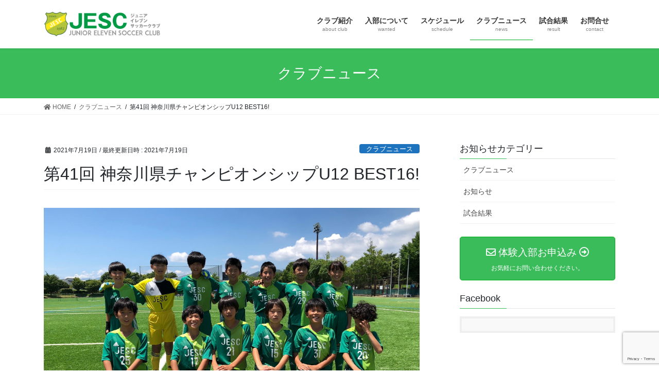

--- FILE ---
content_type: text/html; charset=UTF-8
request_url: https://jesc-ebina.com/2021/07/19/%E7%AC%AC41%E5%9B%9E-%E7%A5%9E%E5%A5%88%E5%B7%9D%E7%9C%8C%E3%83%81%E3%83%A3%E3%83%B3%E3%83%94%E3%82%AA%E3%83%B3%E3%82%B7%E3%83%83%E3%83%97u12-best16/
body_size: 34476
content:
<!DOCTYPE html>
<html lang="ja">
<head>
<meta charset="utf-8">
<meta http-equiv="X-UA-Compatible" content="IE=edge">
<meta name="viewport" content="width=device-width, initial-scale=1">
<title>第41回 神奈川県チャンピオンシップU12 BEST16! | JESC（ジュニアイレブンサッカークラブ）</title>
<link rel='dns-prefetch' href='//www.google.com' />
<link rel='dns-prefetch' href='//s.w.org' />
<link rel="alternate" type="application/rss+xml" title="JESC（ジュニアイレブンサッカークラブ） &raquo; フィード" href="https://jesc-ebina.com/feed/" />
<link rel="alternate" type="application/rss+xml" title="JESC（ジュニアイレブンサッカークラブ） &raquo; コメントフィード" href="https://jesc-ebina.com/comments/feed/" />
<meta name="description" content="この度、JESC6年生が、神奈川県チャンピオンシップU12に於いて、BEST16の好成績を収める事ができました！残念ながら目標には届きませんでしたが、更なる高みを目指し選手をサポートしていきます！応援、宜しくお願い致します。" />		<script type="text/javascript">
			window._wpemojiSettings = {"baseUrl":"https:\/\/s.w.org\/images\/core\/emoji\/13.0.0\/72x72\/","ext":".png","svgUrl":"https:\/\/s.w.org\/images\/core\/emoji\/13.0.0\/svg\/","svgExt":".svg","source":{"concatemoji":"https:\/\/jesc-ebina.com\/wp\/wp-includes\/js\/wp-emoji-release.min.js?ver=5.5.17"}};
			!function(e,a,t){var n,r,o,i=a.createElement("canvas"),p=i.getContext&&i.getContext("2d");function s(e,t){var a=String.fromCharCode;p.clearRect(0,0,i.width,i.height),p.fillText(a.apply(this,e),0,0);e=i.toDataURL();return p.clearRect(0,0,i.width,i.height),p.fillText(a.apply(this,t),0,0),e===i.toDataURL()}function c(e){var t=a.createElement("script");t.src=e,t.defer=t.type="text/javascript",a.getElementsByTagName("head")[0].appendChild(t)}for(o=Array("flag","emoji"),t.supports={everything:!0,everythingExceptFlag:!0},r=0;r<o.length;r++)t.supports[o[r]]=function(e){if(!p||!p.fillText)return!1;switch(p.textBaseline="top",p.font="600 32px Arial",e){case"flag":return s([127987,65039,8205,9895,65039],[127987,65039,8203,9895,65039])?!1:!s([55356,56826,55356,56819],[55356,56826,8203,55356,56819])&&!s([55356,57332,56128,56423,56128,56418,56128,56421,56128,56430,56128,56423,56128,56447],[55356,57332,8203,56128,56423,8203,56128,56418,8203,56128,56421,8203,56128,56430,8203,56128,56423,8203,56128,56447]);case"emoji":return!s([55357,56424,8205,55356,57212],[55357,56424,8203,55356,57212])}return!1}(o[r]),t.supports.everything=t.supports.everything&&t.supports[o[r]],"flag"!==o[r]&&(t.supports.everythingExceptFlag=t.supports.everythingExceptFlag&&t.supports[o[r]]);t.supports.everythingExceptFlag=t.supports.everythingExceptFlag&&!t.supports.flag,t.DOMReady=!1,t.readyCallback=function(){t.DOMReady=!0},t.supports.everything||(n=function(){t.readyCallback()},a.addEventListener?(a.addEventListener("DOMContentLoaded",n,!1),e.addEventListener("load",n,!1)):(e.attachEvent("onload",n),a.attachEvent("onreadystatechange",function(){"complete"===a.readyState&&t.readyCallback()})),(n=t.source||{}).concatemoji?c(n.concatemoji):n.wpemoji&&n.twemoji&&(c(n.twemoji),c(n.wpemoji)))}(window,document,window._wpemojiSettings);
		</script>
		<style type="text/css">
img.wp-smiley,
img.emoji {
	display: inline !important;
	border: none !important;
	box-shadow: none !important;
	height: 1em !important;
	width: 1em !important;
	margin: 0 .07em !important;
	vertical-align: -0.1em !important;
	background: none !important;
	padding: 0 !important;
}
</style>
	<link rel='stylesheet' id='ai1ec_style-css'  href='//jesc-ebina.com/wp/wp-content/plugins/all-in-one-event-calendar/public/themes-ai1ec/vortex/css/ai1ec_parsed_css.css?ver=3.0.0' type='text/css' media='all' />
<link rel='stylesheet' id='wp-block-library-css'  href='https://jesc-ebina.com/wp/wp-includes/css/dist/block-library/style.min.css?ver=5.5.17' type='text/css' media='all' />
<link rel='stylesheet' id='contact-form-7-css'  href='https://jesc-ebina.com/wp/wp-content/plugins/contact-form-7/includes/css/styles.css?ver=5.1.6' type='text/css' media='all' />
<link rel='stylesheet' id='bootstrap-4-style-css'  href='https://jesc-ebina.com/wp/wp-content/themes/lightning/library/bootstrap-4/css/bootstrap.min.css?ver=4.5.0' type='text/css' media='all' />
<link rel='stylesheet' id='lightning-common-style-css'  href='https://jesc-ebina.com/wp/wp-content/themes/lightning/assets/css/common.css?ver=13.8.13' type='text/css' media='all' />
<style id='lightning-common-style-inline-css' type='text/css'>
/* vk-mobile-nav */:root {--vk-mobile-nav-menu-btn-bg-src: url("https://jesc-ebina.com/wp/wp-content/themes/lightning/inc/vk-mobile-nav/package/images/vk-menu-btn-black.svg");--vk-mobile-nav-menu-btn-close-bg-src: url("https://jesc-ebina.com/wp/wp-content/themes/lightning/inc/vk-mobile-nav/package/images/vk-menu-close-black.svg");--vk-menu-acc-icon-open-black-bg-src: url("https://jesc-ebina.com/wp/wp-content/themes/lightning/inc/vk-mobile-nav/package/images/vk-menu-acc-icon-open-black.svg");--vk-menu-acc-icon-open-white-bg-src: url("https://jesc-ebina.com/wp/wp-content/themes/lightning/inc/vk-mobile-nav/package/images/vk-menu-acc-icon-open-white.svg");--vk-menu-acc-icon-close-black-bg-src: url("https://jesc-ebina.com/wp/wp-content/themes/lightning/inc/vk-mobile-nav/package/images/vk-menu-close-black.svg");--vk-menu-acc-icon-close-white-bg-src: url("https://jesc-ebina.com/wp/wp-content/themes/lightning/inc/vk-mobile-nav/package/images/vk-menu-close-white.svg");}
</style>
<link rel='stylesheet' id='lightning-design-style-css'  href='https://jesc-ebina.com/wp/wp-content/themes/lightning/design-skin/origin2/css/style.css?ver=13.8.13' type='text/css' media='all' />
<style id='lightning-design-style-inline-css' type='text/css'>
/* ltg common custom */:root {--vk-menu-acc-btn-border-color:#333;--vk-color-primary:#3abc5b;--color-key:#3abc5b;--color-key-dark:#00af1a;}.bbp-submit-wrapper .button.submit { background-color:#00af1a ; }.bbp-submit-wrapper .button.submit:hover { background-color:#3abc5b ; }.veu_color_txt_key { color:#00af1a ; }.veu_color_bg_key { background-color:#00af1a ; }.veu_color_border_key { border-color:#00af1a ; }.btn-default { border-color:#3abc5b;color:#3abc5b;}.btn-default:focus,.btn-default:hover { border-color:#3abc5b;background-color: #3abc5b; }.wp-block-search__button,.btn-primary { background-color:#3abc5b;border-color:#00af1a; }.wp-block-search__button:focus,.wp-block-search__button:hover,.btn-primary:not(:disabled):not(.disabled):active,.btn-primary:focus,.btn-primary:hover { background-color:#00af1a;border-color:#3abc5b; }.btn-outline-primary { color : #3abc5b ; border-color:#3abc5b; }.btn-outline-primary:not(:disabled):not(.disabled):active,.btn-outline-primary:focus,.btn-outline-primary:hover { color : #fff; background-color:#3abc5b;border-color:#00af1a; }a { color:#337ab7; }
.tagcloud a:before { font-family: "Font Awesome 5 Free";content: "\f02b";font-weight: bold; }
.media .media-body .media-heading a:hover { color:#3abc5b; }@media (min-width: 768px){.gMenu > li:before,.gMenu > li.menu-item-has-children::after { border-bottom-color:#00af1a }.gMenu li li { background-color:#00af1a }.gMenu li li a:hover { background-color:#3abc5b; }} /* @media (min-width: 768px) */.page-header { background-color:#3abc5b; }h2,.mainSection-title { border-top-color:#3abc5b; }h3:after,.subSection-title:after { border-bottom-color:#3abc5b; }ul.page-numbers li span.page-numbers.current,.page-link dl .post-page-numbers.current { background-color:#3abc5b; }.pager li > a { border-color:#3abc5b;color:#3abc5b;}.pager li > a:hover { background-color:#3abc5b;color:#fff;}.siteFooter { border-top-color:#3abc5b; }dt { border-left-color:#3abc5b; }:root {--g_nav_main_acc_icon_open_url:url(https://jesc-ebina.com/wp/wp-content/themes/lightning/inc/vk-mobile-nav/package/images/vk-menu-acc-icon-open-black.svg);--g_nav_main_acc_icon_close_url: url(https://jesc-ebina.com/wp/wp-content/themes/lightning/inc/vk-mobile-nav/package/images/vk-menu-close-black.svg);--g_nav_sub_acc_icon_open_url: url(https://jesc-ebina.com/wp/wp-content/themes/lightning/inc/vk-mobile-nav/package/images/vk-menu-acc-icon-open-white.svg);--g_nav_sub_acc_icon_close_url: url(https://jesc-ebina.com/wp/wp-content/themes/lightning/inc/vk-mobile-nav/package/images/vk-menu-close-white.svg);}
</style>
<link rel='stylesheet' id='vk-blocks-build-css-css'  href='https://jesc-ebina.com/wp/wp-content/plugins/vk-all-in-one-expansion-unit/inc/vk-blocks/package/build/block-build.css?ver=0.22.0' type='text/css' media='all' />
<link rel='stylesheet' id='vkExUnit_common_style-css'  href='https://jesc-ebina.com/wp/wp-content/plugins/vk-all-in-one-expansion-unit/assets/css/vkExUnit_style.css?ver=9.11.3.0' type='text/css' media='all' />
<link rel='stylesheet' id='lightning-theme-style-css'  href='https://jesc-ebina.com/wp/wp-content/themes/lightning_child_sample/style.css?ver=13.8.13' type='text/css' media='all' />
<link rel='stylesheet' id='vk-font-awesome-css'  href='https://jesc-ebina.com/wp/wp-content/themes/lightning/inc/font-awesome/package/versions/5/css/all.min.css?ver=5.13.0' type='text/css' media='all' />
<script type='text/javascript' src='https://jesc-ebina.com/wp/wp-includes/js/jquery/jquery.js?ver=1.12.4-wp' id='jquery-core-js'></script>
<link rel="https://api.w.org/" href="https://jesc-ebina.com/wp-json/" /><link rel="alternate" type="application/json" href="https://jesc-ebina.com/wp-json/wp/v2/posts/1668" /><link rel="EditURI" type="application/rsd+xml" title="RSD" href="https://jesc-ebina.com/wp/xmlrpc.php?rsd" />
<link rel="wlwmanifest" type="application/wlwmanifest+xml" href="https://jesc-ebina.com/wp/wp-includes/wlwmanifest.xml" /> 
<link rel='prev' title='u12_第41回神奈川県チャンピオンシップu12（2日目）' href='https://jesc-ebina.com/2021/07/19/u12_%e7%ac%ac41%e5%9b%9e%e7%a5%9e%e5%a5%88%e5%b7%9d%e7%9c%8c%e3%83%81%e3%83%a3%e3%83%b3%e3%83%94%e3%82%aa%e3%83%b3%e3%82%b7%e3%83%83%e3%83%97u12%ef%bc%882%e6%97%a5%e7%9b%ae%ef%bc%89/' />
<link rel='next' title='u8_清新サマーカップ' href='https://jesc-ebina.com/2021/07/27/u8_%e6%b8%85%e6%96%b0%e3%82%b5%e3%83%9e%e3%83%bc%e3%82%ab%e3%83%83%e3%83%97/' />
<meta name="generator" content="WordPress 5.5.17" />
<link rel="canonical" href="https://jesc-ebina.com/2021/07/19/%e7%ac%ac41%e5%9b%9e-%e7%a5%9e%e5%a5%88%e5%b7%9d%e7%9c%8c%e3%83%81%e3%83%a3%e3%83%b3%e3%83%94%e3%82%aa%e3%83%b3%e3%82%b7%e3%83%83%e3%83%97u12-best16/" />
<link rel='shortlink' href='https://jesc-ebina.com/?p=1668' />
<link rel="alternate" type="application/json+oembed" href="https://jesc-ebina.com/wp-json/oembed/1.0/embed?url=https%3A%2F%2Fjesc-ebina.com%2F2021%2F07%2F19%2F%25e7%25ac%25ac41%25e5%259b%259e-%25e7%25a5%259e%25e5%25a5%2588%25e5%25b7%259d%25e7%259c%258c%25e3%2583%2581%25e3%2583%25a3%25e3%2583%25b3%25e3%2583%2594%25e3%2582%25aa%25e3%2583%25b3%25e3%2582%25b7%25e3%2583%2583%25e3%2583%2597u12-best16%2F" />
<link rel="alternate" type="text/xml+oembed" href="https://jesc-ebina.com/wp-json/oembed/1.0/embed?url=https%3A%2F%2Fjesc-ebina.com%2F2021%2F07%2F19%2F%25e7%25ac%25ac41%25e5%259b%259e-%25e7%25a5%259e%25e5%25a5%2588%25e5%25b7%259d%25e7%259c%258c%25e3%2583%2581%25e3%2583%25a3%25e3%2583%25b3%25e3%2583%2594%25e3%2582%25aa%25e3%2583%25b3%25e3%2582%25b7%25e3%2583%2583%25e3%2583%2597u12-best16%2F&#038;format=xml" />
<style id="lightning-color-custom-for-plugins" type="text/css">/* ltg theme common */.color_key_bg,.color_key_bg_hover:hover{background-color: #3abc5b;}.color_key_txt,.color_key_txt_hover:hover{color: #3abc5b;}.color_key_border,.color_key_border_hover:hover{border-color: #3abc5b;}.color_key_dark_bg,.color_key_dark_bg_hover:hover{background-color: #00af1a;}.color_key_dark_txt,.color_key_dark_txt_hover:hover{color: #00af1a;}.color_key_dark_border,.color_key_dark_border_hover:hover{border-color: #00af1a;}</style><link rel="icon" href="https://jesc-ebina.com/wp/wp-content/uploads/2021/03/cropped-aicon-32x32.png" sizes="32x32" />
<link rel="icon" href="https://jesc-ebina.com/wp/wp-content/uploads/2021/03/cropped-aicon-192x192.png" sizes="192x192" />
<link rel="apple-touch-icon" href="https://jesc-ebina.com/wp/wp-content/uploads/2021/03/cropped-aicon-180x180.png" />
<meta name="msapplication-TileImage" content="https://jesc-ebina.com/wp/wp-content/uploads/2021/03/cropped-aicon-270x270.png" />
		<style type="text/css" id="wp-custom-css">
			footer .copySection p:nth-child(2) {
    display:none !important;
}		</style>
		<style type="text/css">/* VK CSS Customize *//*　Googleカレンダー埋め込み */.g-calendar { text-align:center; }.g-calendar iframe { width:100%; max-width:800px; height:630px; }@media (min-width: 768px) { .g-calendar iframe { height:600px; } }/* End VK CSS Customize */</style>
			
</head>
<body class="post-template-default single single-post postid-1668 single-format-standard post-name-%e7%ac%ac41%e5%9b%9e-%e7%a5%9e%e5%a5%88%e5%b7%9d%e7%9c%8c%e3%83%81%e3%83%a3%e3%83%b3%e3%83%94%e3%82%aa%e3%83%b3%e3%82%b7%e3%83%83%e3%83%97u12-best16 post-type-post bootstrap4 device-pc fa_v5_css">
<a class="skip-link screen-reader-text" href="#main">コンテンツへスキップ</a>
<a class="skip-link screen-reader-text" href="#vk-mobile-nav">ナビゲーションに移動</a>
<header class="siteHeader">
		<div class="container siteHeadContainer">
		<div class="navbar-header">
						<p class="navbar-brand siteHeader_logo">
			<a href="https://jesc-ebina.com/">
				<span><img src="https://jesc-ebina.com/wp/wp-content/uploads/2021/03/header2.png" alt="JESC（ジュニアイレブンサッカークラブ）" /></span>
			</a>
			</p>
					</div>

					<div id="gMenu_outer" class="gMenu_outer">
				<nav class="menu-01-container"><ul id="menu-01" class="menu gMenu vk-menu-acc"><li id="menu-item-37" class="menu-item menu-item-type-post_type menu-item-object-page menu-item-has-children"><a href="https://jesc-ebina.com/club/"><strong class="gMenu_name">クラブ紹介</strong><span class="gMenu_description">about club</span></a>
<ul class="sub-menu">
	<li id="menu-item-45" class="menu-item menu-item-type-post_type menu-item-object-page"><a href="https://jesc-ebina.com/club/guidance/">クラブ指導指針</a></li>
	<li id="menu-item-70" class="menu-item menu-item-type-post_type menu-item-object-page"><a href="https://jesc-ebina.com/club/act/">活動内容</a></li>
</ul>
</li>
<li id="menu-item-110" class="menu-item menu-item-type-post_type menu-item-object-page menu-item-has-children"><a href="https://jesc-ebina.com/wanted/"><strong class="gMenu_name">入部について</strong><span class="gMenu_description">wanted</span></a>
<ul class="sub-menu">
	<li id="menu-item-296" class="menu-item menu-item-type-post_type menu-item-object-page"><a href="https://jesc-ebina.com/form/">体験入部お申込み</a></li>
</ul>
</li>
<li id="menu-item-318" class="menu-item menu-item-type-custom menu-item-object-custom"><a href="https://jesc-ebina.com/calendar/"><strong class="gMenu_name">スケジュール</strong><span class="gMenu_description">schedule</span></a></li>
<li id="menu-item-434" class="menu-item menu-item-type-taxonomy menu-item-object-category current-post-ancestor current-menu-parent current-post-parent"><a href="https://jesc-ebina.com/category/news/"><strong class="gMenu_name">クラブニュース</strong><span class="gMenu_description">news</span></a></li>
<li id="menu-item-435" class="menu-item menu-item-type-taxonomy menu-item-object-category"><a href="https://jesc-ebina.com/category/result/"><strong class="gMenu_name">試合結果</strong><span class="gMenu_description">result</span></a></li>
<li id="menu-item-150" class="menu-item menu-item-type-post_type menu-item-object-page"><a href="https://jesc-ebina.com/cotact/"><strong class="gMenu_name">お問合せ</strong><span class="gMenu_description">contact</span></a></li>
</ul></nav>			</div>
			</div>
	</header>

<div class="section page-header"><div class="container"><div class="row"><div class="col-md-12">
<div class="page-header_pageTitle">
クラブニュース</div>
</div></div></div></div><!-- [ /.page-header ] -->


<!-- [ .breadSection ] --><div class="section breadSection"><div class="container"><div class="row"><ol class="breadcrumb" itemtype="http://schema.org/BreadcrumbList"><li id="panHome" itemprop="itemListElement" itemscope itemtype="http://schema.org/ListItem"><a itemprop="item" href="https://jesc-ebina.com/"><span itemprop="name"><i class="fa fa-home"></i> HOME</span></a></li><li itemprop="itemListElement" itemscope itemtype="http://schema.org/ListItem"><a itemprop="item" href="https://jesc-ebina.com/category/news/"><span itemprop="name">クラブニュース</span></a></li><li><span>第41回 神奈川県チャンピオンシップU12 BEST16!</span></li></ol></div></div></div><!-- [ /.breadSection ] -->

<div class="section siteContent">
<div class="container">
<div class="row">

	<div class="col mainSection mainSection-col-two baseSection vk_posts-mainSection" id="main" role="main">
				<article id="post-1668" class="entry entry-full post-1668 post type-post status-publish format-standard has-post-thumbnail hentry category-news">

	
	
		<header class="entry-header">
			<div class="entry-meta">


<span class="published entry-meta_items">2021年7月19日</span>

<span class="entry-meta_items entry-meta_updated">/ 最終更新日時 : <span class="updated">2021年7月19日</span></span>


	
	<span class="vcard author entry-meta_items entry-meta_items_author entry-meta_hidden"><span class="fn">jesc</span></span>



<span class="entry-meta_items entry-meta_items_term"><a href="https://jesc-ebina.com/category/news/" class="btn btn-xs btn-primary entry-meta_items_term_button" style="background-color:#1e73be;border:none;">クラブニュース</a></span>
</div>
				<h1 class="entry-title">
											第41回 神奈川県チャンピオンシップU12 BEST16!									</h1>
		</header>

	
	
	<div class="entry-body">
				<div class="veu_autoEyeCatchBox"><img width="1024" height="729" src="https://jesc-ebina.com/wp/wp-content/uploads/2021/07/ｔ-2-1024x729.jpg" class="attachment-large size-large wp-post-image" alt="" loading="lazy" srcset="https://jesc-ebina.com/wp/wp-content/uploads/2021/07/ｔ-2-1024x729.jpg 1024w, https://jesc-ebina.com/wp/wp-content/uploads/2021/07/ｔ-2-300x214.jpg 300w, https://jesc-ebina.com/wp/wp-content/uploads/2021/07/ｔ-2-768x547.jpg 768w, https://jesc-ebina.com/wp/wp-content/uploads/2021/07/ｔ-2-1536x1094.jpg 1536w, https://jesc-ebina.com/wp/wp-content/uploads/2021/07/ｔ-2.jpg 1979w" sizes="(max-width: 1024px) 100vw, 1024px" /></div>
<p>この度、JESC6年生が、神奈川県チャンピオンシップU12に於いて、BEST16の好成績を収める事ができました！</p>



<p>残念ながら目標には届きませんでしたが、更なる高みを目指し選手をサポートしていきます！</p>



<p>応援、宜しくお願い致します。</p>
<div class="veu_followSet"><div class="followSet_img" style="background-image: url('https://jesc-ebina.com/wp/wp-content/uploads/2021/07/ｔ-2.jpg')"></div>
		<div class="followSet_body">
		<p class="followSet_title">フォローお願いします！</p>

			<div class="followSet_fb_page">
			<div class="fb-like" data-href="https://www.facebook.com/%E3%82%B8%E3%83%A5%E3%83%8B%E3%82%A2%E3%82%A4%E3%83%AC%E3%83%96%E3%83%B3%E3%82%B5%E3%83%83%E3%82%AB%E3%83%BC%E3%82%AF%E3%83%A9%E3%83%96-%E6%B5%B7%E8%80%81%E5%90%8D-285002625652079" data-layout="button_count" data-action="like" data-show-faces="false" data-share="false"></div>
			</div>
<div class="follow_feedly"><a href="https://feedly.com/i/subscription/feed/https://jesc-ebina.com/feed/" target="blank"><img id="feedlyFollow" src="https://s3.feedly.com/img/follows/feedly-follow-rectangle-volume-small_2x.png" alt="follow us in feedly" width="66" height="20"></a></div>
</div><!-- [ /.followSet_body ] --></div>
<div class="veu_socialSet veu_socialSet-position-after veu_contentAddSection"><script>window.twttr=(function(d,s,id){var js,fjs=d.getElementsByTagName(s)[0],t=window.twttr||{};if(d.getElementById(id))return t;js=d.createElement(s);js.id=id;js.src="https://platform.twitter.com/widgets.js";fjs.parentNode.insertBefore(js,fjs);t._e=[];t.ready=function(f){t._e.push(f);};return t;}(document,"script","twitter-wjs"));</script><ul><li class="sb_facebook sb_icon"><a href="//www.facebook.com/sharer.php?src=bm&u=https%3A%2F%2Fjesc-ebina.com%2F2021%2F07%2F19%2F%25e7%25ac%25ac41%25e5%259b%259e-%25e7%25a5%259e%25e5%25a5%2588%25e5%25b7%259d%25e7%259c%258c%25e3%2583%2581%25e3%2583%25a3%25e3%2583%25b3%25e3%2583%2594%25e3%2582%25aa%25e3%2583%25b3%25e3%2582%25b7%25e3%2583%2583%25e3%2583%2597u12-best16%2F&amp;t=%E7%AC%AC41%E5%9B%9E+%E7%A5%9E%E5%A5%88%E5%B7%9D%E7%9C%8C%E3%83%81%E3%83%A3%E3%83%B3%E3%83%94%E3%82%AA%E3%83%B3%E3%82%B7%E3%83%83%E3%83%97U12+BEST16%21+%7C+JESC%EF%BC%88%E3%82%B8%E3%83%A5%E3%83%8B%E3%82%A2%E3%82%A4%E3%83%AC%E3%83%96%E3%83%B3%E3%82%B5%E3%83%83%E3%82%AB%E3%83%BC%E3%82%AF%E3%83%A9%E3%83%96%EF%BC%89" target="_blank" onclick="window.open(this.href,'FBwindow','width=650,height=450,menubar=no,toolbar=no,scrollbars=yes');return false;"><span class="vk_icon_w_r_sns_fb icon_sns"></span><span class="sns_txt">Facebook</span><span class="veu_count_sns_fb"></span></a></li></ul></div><!-- [ /.socialSet ] -->			</div>

	
	
	
	
		<div class="entry-footer">

			<div class="entry-meta-dataList"><dl><dt>カテゴリー</dt><dd><a href="https://jesc-ebina.com/category/news/">クラブニュース</a></dd></dl></div>
		</div><!-- [ /.entry-footer ] -->
	
	
			
	
		
		
		
		
	
	
</article><!-- [ /#post-1668 ] -->


	<div class="vk_posts postNextPrev">

		<div id="post-1665" class="vk_post vk_post-postType-post card card-post card-horizontal card-sm vk_post-col-xs-12 vk_post-col-sm-12 vk_post-col-md-6 post-1665 post type-post status-publish format-standard has-post-thumbnail hentry category-result"><div class="row no-gutters card-horizontal-inner-row"><div class="col-5 card-img-outer"><div class="vk_post_imgOuter" style="background-image:url(https://jesc-ebina.com/wp/wp-content/uploads/2021/07/9E590882-D456-4343-BB5E-AB99461961C4-1024x768.jpeg)"><a href="https://jesc-ebina.com/2021/07/19/u12_%e7%ac%ac41%e5%9b%9e%e7%a5%9e%e5%a5%88%e5%b7%9d%e7%9c%8c%e3%83%81%e3%83%a3%e3%83%b3%e3%83%94%e3%82%aa%e3%83%b3%e3%82%b7%e3%83%83%e3%83%97u12%ef%bc%882%e6%97%a5%e7%9b%ae%ef%bc%89/"><div class="card-img-overlay"><span class="vk_post_imgOuter_singleTermLabel" style="color:#fff;background-color:#c4a5e2">試合結果</span></div><img width="300" height="225" src="https://jesc-ebina.com/wp/wp-content/uploads/2021/07/9E590882-D456-4343-BB5E-AB99461961C4-300x225.jpeg" class="vk_post_imgOuter_img card-img card-img-use-bg wp-post-image" alt="" loading="lazy" /></a></div><!-- [ /.vk_post_imgOuter ] --></div><!-- /.col --><div class="col-7"><div class="vk_post_body card-body"><p class="postNextPrev_label">前の記事</p><h5 class="vk_post_title card-title"><a href="https://jesc-ebina.com/2021/07/19/u12_%e7%ac%ac41%e5%9b%9e%e7%a5%9e%e5%a5%88%e5%b7%9d%e7%9c%8c%e3%83%81%e3%83%a3%e3%83%b3%e3%83%94%e3%82%aa%e3%83%b3%e3%82%b7%e3%83%83%e3%83%97u12%ef%bc%882%e6%97%a5%e7%9b%ae%ef%bc%89/">u12_第41回神奈川県チャンピオンシップu12（2日目）</a></h5><div class="vk_post_date card-date published">2021年7月19日</div></div><!-- [ /.card-body ] --></div><!-- /.col --></div><!-- [ /.row ] --></div><!-- [ /.card ] -->
		<div id="post-1677" class="vk_post vk_post-postType-post card card-post card-horizontal card-sm vk_post-col-xs-12 vk_post-col-sm-12 vk_post-col-md-6 card-horizontal-reverse postNextPrev_next post-1677 post type-post status-publish format-standard has-post-thumbnail hentry category-result"><div class="row no-gutters card-horizontal-inner-row"><div class="col-5 card-img-outer"><div class="vk_post_imgOuter" style="background-image:url(https://jesc-ebina.com/wp/wp-content/uploads/2021/07/清新-1024x683.jpg)"><a href="https://jesc-ebina.com/2021/07/27/u8_%e6%b8%85%e6%96%b0%e3%82%b5%e3%83%9e%e3%83%bc%e3%82%ab%e3%83%83%e3%83%97/"><div class="card-img-overlay"><span class="vk_post_imgOuter_singleTermLabel" style="color:#fff;background-color:#c4a5e2">試合結果</span></div><img width="300" height="200" src="https://jesc-ebina.com/wp/wp-content/uploads/2021/07/清新-300x200.jpg" class="vk_post_imgOuter_img card-img card-img-use-bg wp-post-image" alt="" loading="lazy" /></a></div><!-- [ /.vk_post_imgOuter ] --></div><!-- /.col --><div class="col-7"><div class="vk_post_body card-body"><p class="postNextPrev_label">次の記事</p><h5 class="vk_post_title card-title"><a href="https://jesc-ebina.com/2021/07/27/u8_%e6%b8%85%e6%96%b0%e3%82%b5%e3%83%9e%e3%83%bc%e3%82%ab%e3%83%83%e3%83%97/">u8_清新サマーカップ</a></h5><div class="vk_post_date card-date published">2021年7月27日</div></div><!-- [ /.card-body ] --></div><!-- /.col --></div><!-- [ /.row ] --></div><!-- [ /.card ] -->
		</div>
					</div><!-- [ /.mainSection ] -->

			<div class="col subSection sideSection sideSection-col-two baseSection">
							<aside class="widget widget_wp_widget_vk_taxonomy_list" id="wp_widget_vk_taxonomy_list-2">	<div class="sideWidget widget_taxonomies widget_nav_menu">
		<h1 class="widget-title subSection-title">お知らせカテゴリー</h1>		<ul class="localNavi">
				<li class="cat-item cat-item-19"><a href="https://jesc-ebina.com/category/news/">クラブニュース</a>
</li>
	<li class="cat-item cat-item-5"><a href="https://jesc-ebina.com/category/info/">お知らせ</a>
</li>
	<li class="cat-item cat-item-6"><a href="https://jesc-ebina.com/category/result/">試合結果</a>
</li>
		</ul>
	</div>
	</aside>	<aside class="widget widget_vkexunit_contact" id="vkexunit_contact-4"><div class="veu_contact"><a href="https://jesc-ebina.com/form/" class="btn btn-primary btn-lg btn-block contact_bt"><span class="contact_bt_txt"><i class="far fa-envelope"></i> 体験入部お申込み <i class="far fa-arrow-alt-circle-right"></i></span><span class="contact_bt_subTxt contact_bt_subTxt_side">お気軽にお問い合わせください。</span></a></div></aside><aside class="widget widget_vkexunit_fbpageplugin" id="vkexunit_fbpageplugin-2"><div class="veu_fbPagePlugin"><h1 class="widget-title subSection-title">Facebook</h1>
		<div class="fbPagePlugin_body">
			<div class="fb-page" data-href="https://www.facebook.com/%E3%82%B8%E3%83%A5%E3%83%8B%E3%82%A2%E3%82%A4%E3%83%AC%E3%83%96%E3%83%B3%E3%82%B5%E3%83%83%E3%82%AB%E3%83%BC%E3%82%AF%E3%83%A9%E3%83%96-%E6%B5%B7%E8%80%81%E5%90%8D-285002625652079" data-width="500"  data-height="600" data-hide-cover="false" data-show-facepile="false" data-show-posts="true">
				<div class="fb-xfbml-parse-ignore">
					<blockquote cite="https://www.facebook.com/%E3%82%B8%E3%83%A5%E3%83%8B%E3%82%A2%E3%82%A4%E3%83%AC%E3%83%96%E3%83%B3%E3%82%B5%E3%83%83%E3%82%AB%E3%83%BC%E3%82%AF%E3%83%A9%E3%83%96-%E6%B5%B7%E8%80%81%E5%90%8D-285002625652079">
					<a href="https://www.facebook.com/%E3%82%B8%E3%83%A5%E3%83%8B%E3%82%A2%E3%82%A4%E3%83%AC%E3%83%96%E3%83%B3%E3%82%B5%E3%83%83%E3%82%AB%E3%83%BC%E3%82%AF%E3%83%A9%E3%83%96-%E6%B5%B7%E8%80%81%E5%90%8D-285002625652079">Facebook page</a>
					</blockquote>
				</div>
			</div>
		</div>

		</div></aside>					</div><!-- [ /.subSection ] -->
	

</div><!-- [ /.row ] -->
</div><!-- [ /.container ] -->
</div><!-- [ /.siteContent ] -->



<footer class="section siteFooter">
			<div class="footerMenu">
			<div class="container">
				<nav class="menu-01-container"><ul id="menu-2" class="menu nav"><li id="menu-item-37" class="menu-item menu-item-type-post_type menu-item-object-page menu-item-has-children menu-item-37"><a href="https://jesc-ebina.com/club/">クラブ紹介</a></li>
<li id="menu-item-110" class="menu-item menu-item-type-post_type menu-item-object-page menu-item-has-children menu-item-110"><a href="https://jesc-ebina.com/wanted/">入部について</a></li>
<li id="menu-item-318" class="menu-item menu-item-type-custom menu-item-object-custom menu-item-318"><a href="https://jesc-ebina.com/calendar/">スケジュール</a></li>
<li id="menu-item-434" class="menu-item menu-item-type-taxonomy menu-item-object-category current-post-ancestor current-menu-parent current-post-parent menu-item-434"><a href="https://jesc-ebina.com/category/news/">クラブニュース</a></li>
<li id="menu-item-435" class="menu-item menu-item-type-taxonomy menu-item-object-category menu-item-435"><a href="https://jesc-ebina.com/category/result/">試合結果</a></li>
<li id="menu-item-150" class="menu-item menu-item-type-post_type menu-item-object-page menu-item-150"><a href="https://jesc-ebina.com/cotact/">お問合せ</a></li>
</ul></nav>			</div>
		</div>
			
	
	<div class="container sectionBox copySection text-center">
			<p>Copyright &copy; JESC（ジュニアイレブンサッカークラブ） All Rights Reserved.</p><p>Powered by <a href="https://wordpress.org/">WordPress</a> with <a href="https://lightning.nagoya/ja/" target="_blank" title="Free WordPress Theme Lightning"> Lightning Theme</a> &amp; <a href="https://ex-unit.nagoya/ja/" target="_blank">VK All in One Expansion Unit</a> by <a href="//www.vektor-inc.co.jp" target="_blank">Vektor,Inc.</a> technology.</p>	</div>
</footer>
<div id="fb-root"></div>
<script>(function(d, s, id) {
	var js, fjs = d.getElementsByTagName(s)[0];
	if (d.getElementById(id)) return;
	js = d.createElement(s); js.id = id;
	js.src = "//connect.facebook.net/ja_JP/sdk.js#xfbml=1&version=v2.9&appId=";
	fjs.parentNode.insertBefore(js, fjs);
}(document, 'script', 'facebook-jssdk'));</script>
	<div id="vk-mobile-nav-menu-btn" class="vk-mobile-nav-menu-btn">MENU</div><div class="vk-mobile-nav vk-mobile-nav-drop-in" id="vk-mobile-nav"><nav class="vk-mobile-nav-menu-outer" role="navigation"><ul id="menu-3" class="vk-menu-acc menu"><li class="menu-item menu-item-type-post_type menu-item-object-page menu-item-has-children menu-item-37"><a href="https://jesc-ebina.com/club/">クラブ紹介</a>
<ul class="sub-menu">
	<li id="menu-item-45" class="menu-item menu-item-type-post_type menu-item-object-page menu-item-45"><a href="https://jesc-ebina.com/club/guidance/">クラブ指導指針</a></li>
	<li id="menu-item-70" class="menu-item menu-item-type-post_type menu-item-object-page menu-item-70"><a href="https://jesc-ebina.com/club/act/">活動内容</a></li>
</ul>
</li>
<li class="menu-item menu-item-type-post_type menu-item-object-page menu-item-has-children menu-item-110"><a href="https://jesc-ebina.com/wanted/">入部について</a>
<ul class="sub-menu">
	<li id="menu-item-296" class="menu-item menu-item-type-post_type menu-item-object-page menu-item-296"><a href="https://jesc-ebina.com/form/">体験入部お申込み</a></li>
</ul>
</li>
<li class="menu-item menu-item-type-custom menu-item-object-custom menu-item-318"><a href="https://jesc-ebina.com/calendar/">スケジュール</a></li>
<li class="menu-item menu-item-type-taxonomy menu-item-object-category current-post-ancestor current-menu-parent current-post-parent menu-item-434"><a href="https://jesc-ebina.com/category/news/">クラブニュース</a></li>
<li class="menu-item menu-item-type-taxonomy menu-item-object-category menu-item-435"><a href="https://jesc-ebina.com/category/result/">試合結果</a></li>
<li class="menu-item menu-item-type-post_type menu-item-object-page menu-item-150"><a href="https://jesc-ebina.com/cotact/">お問合せ</a></li>
</ul></nav></div><script type='text/javascript' id='contact-form-7-js-extra'>
/* <![CDATA[ */
var wpcf7 = {"apiSettings":{"root":"https:\/\/jesc-ebina.com\/wp-json\/contact-form-7\/v1","namespace":"contact-form-7\/v1"}};
/* ]]> */
</script>
<script type='text/javascript' src='https://jesc-ebina.com/wp/wp-content/plugins/contact-form-7/includes/js/scripts.js?ver=5.1.6' id='contact-form-7-js'></script>
<script type='text/javascript' src='https://www.google.com/recaptcha/api.js?render=6Lfy8f8pAAAAAJEtAvNZKzvnQxngpwly4mKcDvcE&#038;ver=3.0' id='google-recaptcha-js'></script>
<script type='text/javascript' id='lightning-js-js-extra'>
/* <![CDATA[ */
var lightningOpt = {"header_scrool":"1"};
/* ]]> */
</script>
<script type='text/javascript' src='https://jesc-ebina.com/wp/wp-content/themes/lightning/assets/js/lightning.min.js?ver=13.8.13' id='lightning-js-js'></script>
<script type='text/javascript' src='https://jesc-ebina.com/wp/wp-content/themes/lightning/library/bootstrap-4/js/bootstrap.min.js?ver=4.5.0' id='bootstrap-4-js-js'></script>
<script type='text/javascript' src='https://jesc-ebina.com/wp/wp-includes/js/wp-embed.min.js?ver=5.5.17' id='wp-embed-js'></script>
<script type='text/javascript' src='https://jesc-ebina.com/wp/wp-content/plugins/vk-all-in-one-expansion-unit/inc/smooth-scroll/js/smooth-scroll.min.js?ver=9.11.3.0' id='vkExUnit_smooth-js-js'></script>
<script type='text/javascript' id='vkExUnit_master-js-js-extra'>
/* <![CDATA[ */
var vkExOpt = {"ajax_url":"https:\/\/jesc-ebina.com\/wp\/wp-admin\/admin-ajax.php"};
/* ]]> */
</script>
<script type='text/javascript' src='https://jesc-ebina.com/wp/wp-content/plugins/vk-all-in-one-expansion-unit/assets/js/all.min.js?ver=9.11.3.0' id='vkExUnit_master-js-js'></script>
<script type="text/javascript">
( function( grecaptcha, sitekey, actions ) {

	var wpcf7recaptcha = {

		execute: function( action ) {
			grecaptcha.execute(
				sitekey,
				{ action: action }
			).then( function( token ) {
				var forms = document.getElementsByTagName( 'form' );

				for ( var i = 0; i < forms.length; i++ ) {
					var fields = forms[ i ].getElementsByTagName( 'input' );

					for ( var j = 0; j < fields.length; j++ ) {
						var field = fields[ j ];

						if ( 'g-recaptcha-response' === field.getAttribute( 'name' ) ) {
							field.setAttribute( 'value', token );
							break;
						}
					}
				}
			} );
		},

		executeOnHomepage: function() {
			wpcf7recaptcha.execute( actions[ 'homepage' ] );
		},

		executeOnContactform: function() {
			wpcf7recaptcha.execute( actions[ 'contactform' ] );
		},

	};

	grecaptcha.ready(
		wpcf7recaptcha.executeOnHomepage
	);

	document.addEventListener( 'change',
		wpcf7recaptcha.executeOnContactform, false
	);

	document.addEventListener( 'wpcf7submit',
		wpcf7recaptcha.executeOnHomepage, false
	);

} )(
	grecaptcha,
	'6Lfy8f8pAAAAAJEtAvNZKzvnQxngpwly4mKcDvcE',
	{"homepage":"homepage","contactform":"contactform"}
);
</script>
</body>
</html>


--- FILE ---
content_type: text/html; charset=utf-8
request_url: https://www.google.com/recaptcha/api2/anchor?ar=1&k=6Lfy8f8pAAAAAJEtAvNZKzvnQxngpwly4mKcDvcE&co=aHR0cHM6Ly9qZXNjLWViaW5hLmNvbTo0NDM.&hl=en&v=N67nZn4AqZkNcbeMu4prBgzg&size=invisible&anchor-ms=20000&execute-ms=30000&cb=meiff22widf
body_size: 48683
content:
<!DOCTYPE HTML><html dir="ltr" lang="en"><head><meta http-equiv="Content-Type" content="text/html; charset=UTF-8">
<meta http-equiv="X-UA-Compatible" content="IE=edge">
<title>reCAPTCHA</title>
<style type="text/css">
/* cyrillic-ext */
@font-face {
  font-family: 'Roboto';
  font-style: normal;
  font-weight: 400;
  font-stretch: 100%;
  src: url(//fonts.gstatic.com/s/roboto/v48/KFO7CnqEu92Fr1ME7kSn66aGLdTylUAMa3GUBHMdazTgWw.woff2) format('woff2');
  unicode-range: U+0460-052F, U+1C80-1C8A, U+20B4, U+2DE0-2DFF, U+A640-A69F, U+FE2E-FE2F;
}
/* cyrillic */
@font-face {
  font-family: 'Roboto';
  font-style: normal;
  font-weight: 400;
  font-stretch: 100%;
  src: url(//fonts.gstatic.com/s/roboto/v48/KFO7CnqEu92Fr1ME7kSn66aGLdTylUAMa3iUBHMdazTgWw.woff2) format('woff2');
  unicode-range: U+0301, U+0400-045F, U+0490-0491, U+04B0-04B1, U+2116;
}
/* greek-ext */
@font-face {
  font-family: 'Roboto';
  font-style: normal;
  font-weight: 400;
  font-stretch: 100%;
  src: url(//fonts.gstatic.com/s/roboto/v48/KFO7CnqEu92Fr1ME7kSn66aGLdTylUAMa3CUBHMdazTgWw.woff2) format('woff2');
  unicode-range: U+1F00-1FFF;
}
/* greek */
@font-face {
  font-family: 'Roboto';
  font-style: normal;
  font-weight: 400;
  font-stretch: 100%;
  src: url(//fonts.gstatic.com/s/roboto/v48/KFO7CnqEu92Fr1ME7kSn66aGLdTylUAMa3-UBHMdazTgWw.woff2) format('woff2');
  unicode-range: U+0370-0377, U+037A-037F, U+0384-038A, U+038C, U+038E-03A1, U+03A3-03FF;
}
/* math */
@font-face {
  font-family: 'Roboto';
  font-style: normal;
  font-weight: 400;
  font-stretch: 100%;
  src: url(//fonts.gstatic.com/s/roboto/v48/KFO7CnqEu92Fr1ME7kSn66aGLdTylUAMawCUBHMdazTgWw.woff2) format('woff2');
  unicode-range: U+0302-0303, U+0305, U+0307-0308, U+0310, U+0312, U+0315, U+031A, U+0326-0327, U+032C, U+032F-0330, U+0332-0333, U+0338, U+033A, U+0346, U+034D, U+0391-03A1, U+03A3-03A9, U+03B1-03C9, U+03D1, U+03D5-03D6, U+03F0-03F1, U+03F4-03F5, U+2016-2017, U+2034-2038, U+203C, U+2040, U+2043, U+2047, U+2050, U+2057, U+205F, U+2070-2071, U+2074-208E, U+2090-209C, U+20D0-20DC, U+20E1, U+20E5-20EF, U+2100-2112, U+2114-2115, U+2117-2121, U+2123-214F, U+2190, U+2192, U+2194-21AE, U+21B0-21E5, U+21F1-21F2, U+21F4-2211, U+2213-2214, U+2216-22FF, U+2308-230B, U+2310, U+2319, U+231C-2321, U+2336-237A, U+237C, U+2395, U+239B-23B7, U+23D0, U+23DC-23E1, U+2474-2475, U+25AF, U+25B3, U+25B7, U+25BD, U+25C1, U+25CA, U+25CC, U+25FB, U+266D-266F, U+27C0-27FF, U+2900-2AFF, U+2B0E-2B11, U+2B30-2B4C, U+2BFE, U+3030, U+FF5B, U+FF5D, U+1D400-1D7FF, U+1EE00-1EEFF;
}
/* symbols */
@font-face {
  font-family: 'Roboto';
  font-style: normal;
  font-weight: 400;
  font-stretch: 100%;
  src: url(//fonts.gstatic.com/s/roboto/v48/KFO7CnqEu92Fr1ME7kSn66aGLdTylUAMaxKUBHMdazTgWw.woff2) format('woff2');
  unicode-range: U+0001-000C, U+000E-001F, U+007F-009F, U+20DD-20E0, U+20E2-20E4, U+2150-218F, U+2190, U+2192, U+2194-2199, U+21AF, U+21E6-21F0, U+21F3, U+2218-2219, U+2299, U+22C4-22C6, U+2300-243F, U+2440-244A, U+2460-24FF, U+25A0-27BF, U+2800-28FF, U+2921-2922, U+2981, U+29BF, U+29EB, U+2B00-2BFF, U+4DC0-4DFF, U+FFF9-FFFB, U+10140-1018E, U+10190-1019C, U+101A0, U+101D0-101FD, U+102E0-102FB, U+10E60-10E7E, U+1D2C0-1D2D3, U+1D2E0-1D37F, U+1F000-1F0FF, U+1F100-1F1AD, U+1F1E6-1F1FF, U+1F30D-1F30F, U+1F315, U+1F31C, U+1F31E, U+1F320-1F32C, U+1F336, U+1F378, U+1F37D, U+1F382, U+1F393-1F39F, U+1F3A7-1F3A8, U+1F3AC-1F3AF, U+1F3C2, U+1F3C4-1F3C6, U+1F3CA-1F3CE, U+1F3D4-1F3E0, U+1F3ED, U+1F3F1-1F3F3, U+1F3F5-1F3F7, U+1F408, U+1F415, U+1F41F, U+1F426, U+1F43F, U+1F441-1F442, U+1F444, U+1F446-1F449, U+1F44C-1F44E, U+1F453, U+1F46A, U+1F47D, U+1F4A3, U+1F4B0, U+1F4B3, U+1F4B9, U+1F4BB, U+1F4BF, U+1F4C8-1F4CB, U+1F4D6, U+1F4DA, U+1F4DF, U+1F4E3-1F4E6, U+1F4EA-1F4ED, U+1F4F7, U+1F4F9-1F4FB, U+1F4FD-1F4FE, U+1F503, U+1F507-1F50B, U+1F50D, U+1F512-1F513, U+1F53E-1F54A, U+1F54F-1F5FA, U+1F610, U+1F650-1F67F, U+1F687, U+1F68D, U+1F691, U+1F694, U+1F698, U+1F6AD, U+1F6B2, U+1F6B9-1F6BA, U+1F6BC, U+1F6C6-1F6CF, U+1F6D3-1F6D7, U+1F6E0-1F6EA, U+1F6F0-1F6F3, U+1F6F7-1F6FC, U+1F700-1F7FF, U+1F800-1F80B, U+1F810-1F847, U+1F850-1F859, U+1F860-1F887, U+1F890-1F8AD, U+1F8B0-1F8BB, U+1F8C0-1F8C1, U+1F900-1F90B, U+1F93B, U+1F946, U+1F984, U+1F996, U+1F9E9, U+1FA00-1FA6F, U+1FA70-1FA7C, U+1FA80-1FA89, U+1FA8F-1FAC6, U+1FACE-1FADC, U+1FADF-1FAE9, U+1FAF0-1FAF8, U+1FB00-1FBFF;
}
/* vietnamese */
@font-face {
  font-family: 'Roboto';
  font-style: normal;
  font-weight: 400;
  font-stretch: 100%;
  src: url(//fonts.gstatic.com/s/roboto/v48/KFO7CnqEu92Fr1ME7kSn66aGLdTylUAMa3OUBHMdazTgWw.woff2) format('woff2');
  unicode-range: U+0102-0103, U+0110-0111, U+0128-0129, U+0168-0169, U+01A0-01A1, U+01AF-01B0, U+0300-0301, U+0303-0304, U+0308-0309, U+0323, U+0329, U+1EA0-1EF9, U+20AB;
}
/* latin-ext */
@font-face {
  font-family: 'Roboto';
  font-style: normal;
  font-weight: 400;
  font-stretch: 100%;
  src: url(//fonts.gstatic.com/s/roboto/v48/KFO7CnqEu92Fr1ME7kSn66aGLdTylUAMa3KUBHMdazTgWw.woff2) format('woff2');
  unicode-range: U+0100-02BA, U+02BD-02C5, U+02C7-02CC, U+02CE-02D7, U+02DD-02FF, U+0304, U+0308, U+0329, U+1D00-1DBF, U+1E00-1E9F, U+1EF2-1EFF, U+2020, U+20A0-20AB, U+20AD-20C0, U+2113, U+2C60-2C7F, U+A720-A7FF;
}
/* latin */
@font-face {
  font-family: 'Roboto';
  font-style: normal;
  font-weight: 400;
  font-stretch: 100%;
  src: url(//fonts.gstatic.com/s/roboto/v48/KFO7CnqEu92Fr1ME7kSn66aGLdTylUAMa3yUBHMdazQ.woff2) format('woff2');
  unicode-range: U+0000-00FF, U+0131, U+0152-0153, U+02BB-02BC, U+02C6, U+02DA, U+02DC, U+0304, U+0308, U+0329, U+2000-206F, U+20AC, U+2122, U+2191, U+2193, U+2212, U+2215, U+FEFF, U+FFFD;
}
/* cyrillic-ext */
@font-face {
  font-family: 'Roboto';
  font-style: normal;
  font-weight: 500;
  font-stretch: 100%;
  src: url(//fonts.gstatic.com/s/roboto/v48/KFO7CnqEu92Fr1ME7kSn66aGLdTylUAMa3GUBHMdazTgWw.woff2) format('woff2');
  unicode-range: U+0460-052F, U+1C80-1C8A, U+20B4, U+2DE0-2DFF, U+A640-A69F, U+FE2E-FE2F;
}
/* cyrillic */
@font-face {
  font-family: 'Roboto';
  font-style: normal;
  font-weight: 500;
  font-stretch: 100%;
  src: url(//fonts.gstatic.com/s/roboto/v48/KFO7CnqEu92Fr1ME7kSn66aGLdTylUAMa3iUBHMdazTgWw.woff2) format('woff2');
  unicode-range: U+0301, U+0400-045F, U+0490-0491, U+04B0-04B1, U+2116;
}
/* greek-ext */
@font-face {
  font-family: 'Roboto';
  font-style: normal;
  font-weight: 500;
  font-stretch: 100%;
  src: url(//fonts.gstatic.com/s/roboto/v48/KFO7CnqEu92Fr1ME7kSn66aGLdTylUAMa3CUBHMdazTgWw.woff2) format('woff2');
  unicode-range: U+1F00-1FFF;
}
/* greek */
@font-face {
  font-family: 'Roboto';
  font-style: normal;
  font-weight: 500;
  font-stretch: 100%;
  src: url(//fonts.gstatic.com/s/roboto/v48/KFO7CnqEu92Fr1ME7kSn66aGLdTylUAMa3-UBHMdazTgWw.woff2) format('woff2');
  unicode-range: U+0370-0377, U+037A-037F, U+0384-038A, U+038C, U+038E-03A1, U+03A3-03FF;
}
/* math */
@font-face {
  font-family: 'Roboto';
  font-style: normal;
  font-weight: 500;
  font-stretch: 100%;
  src: url(//fonts.gstatic.com/s/roboto/v48/KFO7CnqEu92Fr1ME7kSn66aGLdTylUAMawCUBHMdazTgWw.woff2) format('woff2');
  unicode-range: U+0302-0303, U+0305, U+0307-0308, U+0310, U+0312, U+0315, U+031A, U+0326-0327, U+032C, U+032F-0330, U+0332-0333, U+0338, U+033A, U+0346, U+034D, U+0391-03A1, U+03A3-03A9, U+03B1-03C9, U+03D1, U+03D5-03D6, U+03F0-03F1, U+03F4-03F5, U+2016-2017, U+2034-2038, U+203C, U+2040, U+2043, U+2047, U+2050, U+2057, U+205F, U+2070-2071, U+2074-208E, U+2090-209C, U+20D0-20DC, U+20E1, U+20E5-20EF, U+2100-2112, U+2114-2115, U+2117-2121, U+2123-214F, U+2190, U+2192, U+2194-21AE, U+21B0-21E5, U+21F1-21F2, U+21F4-2211, U+2213-2214, U+2216-22FF, U+2308-230B, U+2310, U+2319, U+231C-2321, U+2336-237A, U+237C, U+2395, U+239B-23B7, U+23D0, U+23DC-23E1, U+2474-2475, U+25AF, U+25B3, U+25B7, U+25BD, U+25C1, U+25CA, U+25CC, U+25FB, U+266D-266F, U+27C0-27FF, U+2900-2AFF, U+2B0E-2B11, U+2B30-2B4C, U+2BFE, U+3030, U+FF5B, U+FF5D, U+1D400-1D7FF, U+1EE00-1EEFF;
}
/* symbols */
@font-face {
  font-family: 'Roboto';
  font-style: normal;
  font-weight: 500;
  font-stretch: 100%;
  src: url(//fonts.gstatic.com/s/roboto/v48/KFO7CnqEu92Fr1ME7kSn66aGLdTylUAMaxKUBHMdazTgWw.woff2) format('woff2');
  unicode-range: U+0001-000C, U+000E-001F, U+007F-009F, U+20DD-20E0, U+20E2-20E4, U+2150-218F, U+2190, U+2192, U+2194-2199, U+21AF, U+21E6-21F0, U+21F3, U+2218-2219, U+2299, U+22C4-22C6, U+2300-243F, U+2440-244A, U+2460-24FF, U+25A0-27BF, U+2800-28FF, U+2921-2922, U+2981, U+29BF, U+29EB, U+2B00-2BFF, U+4DC0-4DFF, U+FFF9-FFFB, U+10140-1018E, U+10190-1019C, U+101A0, U+101D0-101FD, U+102E0-102FB, U+10E60-10E7E, U+1D2C0-1D2D3, U+1D2E0-1D37F, U+1F000-1F0FF, U+1F100-1F1AD, U+1F1E6-1F1FF, U+1F30D-1F30F, U+1F315, U+1F31C, U+1F31E, U+1F320-1F32C, U+1F336, U+1F378, U+1F37D, U+1F382, U+1F393-1F39F, U+1F3A7-1F3A8, U+1F3AC-1F3AF, U+1F3C2, U+1F3C4-1F3C6, U+1F3CA-1F3CE, U+1F3D4-1F3E0, U+1F3ED, U+1F3F1-1F3F3, U+1F3F5-1F3F7, U+1F408, U+1F415, U+1F41F, U+1F426, U+1F43F, U+1F441-1F442, U+1F444, U+1F446-1F449, U+1F44C-1F44E, U+1F453, U+1F46A, U+1F47D, U+1F4A3, U+1F4B0, U+1F4B3, U+1F4B9, U+1F4BB, U+1F4BF, U+1F4C8-1F4CB, U+1F4D6, U+1F4DA, U+1F4DF, U+1F4E3-1F4E6, U+1F4EA-1F4ED, U+1F4F7, U+1F4F9-1F4FB, U+1F4FD-1F4FE, U+1F503, U+1F507-1F50B, U+1F50D, U+1F512-1F513, U+1F53E-1F54A, U+1F54F-1F5FA, U+1F610, U+1F650-1F67F, U+1F687, U+1F68D, U+1F691, U+1F694, U+1F698, U+1F6AD, U+1F6B2, U+1F6B9-1F6BA, U+1F6BC, U+1F6C6-1F6CF, U+1F6D3-1F6D7, U+1F6E0-1F6EA, U+1F6F0-1F6F3, U+1F6F7-1F6FC, U+1F700-1F7FF, U+1F800-1F80B, U+1F810-1F847, U+1F850-1F859, U+1F860-1F887, U+1F890-1F8AD, U+1F8B0-1F8BB, U+1F8C0-1F8C1, U+1F900-1F90B, U+1F93B, U+1F946, U+1F984, U+1F996, U+1F9E9, U+1FA00-1FA6F, U+1FA70-1FA7C, U+1FA80-1FA89, U+1FA8F-1FAC6, U+1FACE-1FADC, U+1FADF-1FAE9, U+1FAF0-1FAF8, U+1FB00-1FBFF;
}
/* vietnamese */
@font-face {
  font-family: 'Roboto';
  font-style: normal;
  font-weight: 500;
  font-stretch: 100%;
  src: url(//fonts.gstatic.com/s/roboto/v48/KFO7CnqEu92Fr1ME7kSn66aGLdTylUAMa3OUBHMdazTgWw.woff2) format('woff2');
  unicode-range: U+0102-0103, U+0110-0111, U+0128-0129, U+0168-0169, U+01A0-01A1, U+01AF-01B0, U+0300-0301, U+0303-0304, U+0308-0309, U+0323, U+0329, U+1EA0-1EF9, U+20AB;
}
/* latin-ext */
@font-face {
  font-family: 'Roboto';
  font-style: normal;
  font-weight: 500;
  font-stretch: 100%;
  src: url(//fonts.gstatic.com/s/roboto/v48/KFO7CnqEu92Fr1ME7kSn66aGLdTylUAMa3KUBHMdazTgWw.woff2) format('woff2');
  unicode-range: U+0100-02BA, U+02BD-02C5, U+02C7-02CC, U+02CE-02D7, U+02DD-02FF, U+0304, U+0308, U+0329, U+1D00-1DBF, U+1E00-1E9F, U+1EF2-1EFF, U+2020, U+20A0-20AB, U+20AD-20C0, U+2113, U+2C60-2C7F, U+A720-A7FF;
}
/* latin */
@font-face {
  font-family: 'Roboto';
  font-style: normal;
  font-weight: 500;
  font-stretch: 100%;
  src: url(//fonts.gstatic.com/s/roboto/v48/KFO7CnqEu92Fr1ME7kSn66aGLdTylUAMa3yUBHMdazQ.woff2) format('woff2');
  unicode-range: U+0000-00FF, U+0131, U+0152-0153, U+02BB-02BC, U+02C6, U+02DA, U+02DC, U+0304, U+0308, U+0329, U+2000-206F, U+20AC, U+2122, U+2191, U+2193, U+2212, U+2215, U+FEFF, U+FFFD;
}
/* cyrillic-ext */
@font-face {
  font-family: 'Roboto';
  font-style: normal;
  font-weight: 900;
  font-stretch: 100%;
  src: url(//fonts.gstatic.com/s/roboto/v48/KFO7CnqEu92Fr1ME7kSn66aGLdTylUAMa3GUBHMdazTgWw.woff2) format('woff2');
  unicode-range: U+0460-052F, U+1C80-1C8A, U+20B4, U+2DE0-2DFF, U+A640-A69F, U+FE2E-FE2F;
}
/* cyrillic */
@font-face {
  font-family: 'Roboto';
  font-style: normal;
  font-weight: 900;
  font-stretch: 100%;
  src: url(//fonts.gstatic.com/s/roboto/v48/KFO7CnqEu92Fr1ME7kSn66aGLdTylUAMa3iUBHMdazTgWw.woff2) format('woff2');
  unicode-range: U+0301, U+0400-045F, U+0490-0491, U+04B0-04B1, U+2116;
}
/* greek-ext */
@font-face {
  font-family: 'Roboto';
  font-style: normal;
  font-weight: 900;
  font-stretch: 100%;
  src: url(//fonts.gstatic.com/s/roboto/v48/KFO7CnqEu92Fr1ME7kSn66aGLdTylUAMa3CUBHMdazTgWw.woff2) format('woff2');
  unicode-range: U+1F00-1FFF;
}
/* greek */
@font-face {
  font-family: 'Roboto';
  font-style: normal;
  font-weight: 900;
  font-stretch: 100%;
  src: url(//fonts.gstatic.com/s/roboto/v48/KFO7CnqEu92Fr1ME7kSn66aGLdTylUAMa3-UBHMdazTgWw.woff2) format('woff2');
  unicode-range: U+0370-0377, U+037A-037F, U+0384-038A, U+038C, U+038E-03A1, U+03A3-03FF;
}
/* math */
@font-face {
  font-family: 'Roboto';
  font-style: normal;
  font-weight: 900;
  font-stretch: 100%;
  src: url(//fonts.gstatic.com/s/roboto/v48/KFO7CnqEu92Fr1ME7kSn66aGLdTylUAMawCUBHMdazTgWw.woff2) format('woff2');
  unicode-range: U+0302-0303, U+0305, U+0307-0308, U+0310, U+0312, U+0315, U+031A, U+0326-0327, U+032C, U+032F-0330, U+0332-0333, U+0338, U+033A, U+0346, U+034D, U+0391-03A1, U+03A3-03A9, U+03B1-03C9, U+03D1, U+03D5-03D6, U+03F0-03F1, U+03F4-03F5, U+2016-2017, U+2034-2038, U+203C, U+2040, U+2043, U+2047, U+2050, U+2057, U+205F, U+2070-2071, U+2074-208E, U+2090-209C, U+20D0-20DC, U+20E1, U+20E5-20EF, U+2100-2112, U+2114-2115, U+2117-2121, U+2123-214F, U+2190, U+2192, U+2194-21AE, U+21B0-21E5, U+21F1-21F2, U+21F4-2211, U+2213-2214, U+2216-22FF, U+2308-230B, U+2310, U+2319, U+231C-2321, U+2336-237A, U+237C, U+2395, U+239B-23B7, U+23D0, U+23DC-23E1, U+2474-2475, U+25AF, U+25B3, U+25B7, U+25BD, U+25C1, U+25CA, U+25CC, U+25FB, U+266D-266F, U+27C0-27FF, U+2900-2AFF, U+2B0E-2B11, U+2B30-2B4C, U+2BFE, U+3030, U+FF5B, U+FF5D, U+1D400-1D7FF, U+1EE00-1EEFF;
}
/* symbols */
@font-face {
  font-family: 'Roboto';
  font-style: normal;
  font-weight: 900;
  font-stretch: 100%;
  src: url(//fonts.gstatic.com/s/roboto/v48/KFO7CnqEu92Fr1ME7kSn66aGLdTylUAMaxKUBHMdazTgWw.woff2) format('woff2');
  unicode-range: U+0001-000C, U+000E-001F, U+007F-009F, U+20DD-20E0, U+20E2-20E4, U+2150-218F, U+2190, U+2192, U+2194-2199, U+21AF, U+21E6-21F0, U+21F3, U+2218-2219, U+2299, U+22C4-22C6, U+2300-243F, U+2440-244A, U+2460-24FF, U+25A0-27BF, U+2800-28FF, U+2921-2922, U+2981, U+29BF, U+29EB, U+2B00-2BFF, U+4DC0-4DFF, U+FFF9-FFFB, U+10140-1018E, U+10190-1019C, U+101A0, U+101D0-101FD, U+102E0-102FB, U+10E60-10E7E, U+1D2C0-1D2D3, U+1D2E0-1D37F, U+1F000-1F0FF, U+1F100-1F1AD, U+1F1E6-1F1FF, U+1F30D-1F30F, U+1F315, U+1F31C, U+1F31E, U+1F320-1F32C, U+1F336, U+1F378, U+1F37D, U+1F382, U+1F393-1F39F, U+1F3A7-1F3A8, U+1F3AC-1F3AF, U+1F3C2, U+1F3C4-1F3C6, U+1F3CA-1F3CE, U+1F3D4-1F3E0, U+1F3ED, U+1F3F1-1F3F3, U+1F3F5-1F3F7, U+1F408, U+1F415, U+1F41F, U+1F426, U+1F43F, U+1F441-1F442, U+1F444, U+1F446-1F449, U+1F44C-1F44E, U+1F453, U+1F46A, U+1F47D, U+1F4A3, U+1F4B0, U+1F4B3, U+1F4B9, U+1F4BB, U+1F4BF, U+1F4C8-1F4CB, U+1F4D6, U+1F4DA, U+1F4DF, U+1F4E3-1F4E6, U+1F4EA-1F4ED, U+1F4F7, U+1F4F9-1F4FB, U+1F4FD-1F4FE, U+1F503, U+1F507-1F50B, U+1F50D, U+1F512-1F513, U+1F53E-1F54A, U+1F54F-1F5FA, U+1F610, U+1F650-1F67F, U+1F687, U+1F68D, U+1F691, U+1F694, U+1F698, U+1F6AD, U+1F6B2, U+1F6B9-1F6BA, U+1F6BC, U+1F6C6-1F6CF, U+1F6D3-1F6D7, U+1F6E0-1F6EA, U+1F6F0-1F6F3, U+1F6F7-1F6FC, U+1F700-1F7FF, U+1F800-1F80B, U+1F810-1F847, U+1F850-1F859, U+1F860-1F887, U+1F890-1F8AD, U+1F8B0-1F8BB, U+1F8C0-1F8C1, U+1F900-1F90B, U+1F93B, U+1F946, U+1F984, U+1F996, U+1F9E9, U+1FA00-1FA6F, U+1FA70-1FA7C, U+1FA80-1FA89, U+1FA8F-1FAC6, U+1FACE-1FADC, U+1FADF-1FAE9, U+1FAF0-1FAF8, U+1FB00-1FBFF;
}
/* vietnamese */
@font-face {
  font-family: 'Roboto';
  font-style: normal;
  font-weight: 900;
  font-stretch: 100%;
  src: url(//fonts.gstatic.com/s/roboto/v48/KFO7CnqEu92Fr1ME7kSn66aGLdTylUAMa3OUBHMdazTgWw.woff2) format('woff2');
  unicode-range: U+0102-0103, U+0110-0111, U+0128-0129, U+0168-0169, U+01A0-01A1, U+01AF-01B0, U+0300-0301, U+0303-0304, U+0308-0309, U+0323, U+0329, U+1EA0-1EF9, U+20AB;
}
/* latin-ext */
@font-face {
  font-family: 'Roboto';
  font-style: normal;
  font-weight: 900;
  font-stretch: 100%;
  src: url(//fonts.gstatic.com/s/roboto/v48/KFO7CnqEu92Fr1ME7kSn66aGLdTylUAMa3KUBHMdazTgWw.woff2) format('woff2');
  unicode-range: U+0100-02BA, U+02BD-02C5, U+02C7-02CC, U+02CE-02D7, U+02DD-02FF, U+0304, U+0308, U+0329, U+1D00-1DBF, U+1E00-1E9F, U+1EF2-1EFF, U+2020, U+20A0-20AB, U+20AD-20C0, U+2113, U+2C60-2C7F, U+A720-A7FF;
}
/* latin */
@font-face {
  font-family: 'Roboto';
  font-style: normal;
  font-weight: 900;
  font-stretch: 100%;
  src: url(//fonts.gstatic.com/s/roboto/v48/KFO7CnqEu92Fr1ME7kSn66aGLdTylUAMa3yUBHMdazQ.woff2) format('woff2');
  unicode-range: U+0000-00FF, U+0131, U+0152-0153, U+02BB-02BC, U+02C6, U+02DA, U+02DC, U+0304, U+0308, U+0329, U+2000-206F, U+20AC, U+2122, U+2191, U+2193, U+2212, U+2215, U+FEFF, U+FFFD;
}

</style>
<link rel="stylesheet" type="text/css" href="https://www.gstatic.com/recaptcha/releases/N67nZn4AqZkNcbeMu4prBgzg/styles__ltr.css">
<script nonce="_Nqs0NU9cKP137M7ctqXYA" type="text/javascript">window['__recaptcha_api'] = 'https://www.google.com/recaptcha/api2/';</script>
<script type="text/javascript" src="https://www.gstatic.com/recaptcha/releases/N67nZn4AqZkNcbeMu4prBgzg/recaptcha__en.js" nonce="_Nqs0NU9cKP137M7ctqXYA">
      
    </script></head>
<body><div id="rc-anchor-alert" class="rc-anchor-alert"></div>
<input type="hidden" id="recaptcha-token" value="[base64]">
<script type="text/javascript" nonce="_Nqs0NU9cKP137M7ctqXYA">
      recaptcha.anchor.Main.init("[\x22ainput\x22,[\x22bgdata\x22,\x22\x22,\[base64]/[base64]/[base64]/ZyhXLGgpOnEoW04sMjEsbF0sVywwKSxoKSxmYWxzZSxmYWxzZSl9Y2F0Y2goayl7RygzNTgsVyk/[base64]/[base64]/[base64]/[base64]/[base64]/[base64]/[base64]/bmV3IEJbT10oRFswXSk6dz09Mj9uZXcgQltPXShEWzBdLERbMV0pOnc9PTM/bmV3IEJbT10oRFswXSxEWzFdLERbMl0pOnc9PTQ/[base64]/[base64]/[base64]/[base64]/[base64]\\u003d\x22,\[base64]\x22,\[base64]/[base64]/wrzDjcO4wrjCoMKULwjDjkzDrsOTLMOYw7hsUXE6YSTDpVpxwpPDv2pwScOXwozCicOoejsRwowMwp/DtS/[base64]/w6JsVMKeIwDCvcOUB8KtwrPDo8OQwqgEV3/[base64]/CvcK8wqPDoMOcLsOIC8OEwqRBbVMdWcK2w5zCncKEeMOnclxfEMO9w55rw5fDnERuwo7DicOewrh/wpcgw7LCvgTDqW7DnBvCjsKRRcKsZEpwwrPDtlDDiT0WeX7ChAfChcOCwpbDgMONBWc/wrTDscKBWXvCisORw5x9w6pmZcKMPsOUAMKGwrJ+R8KiwqNLwo7DtHNlOgR0I8OKw61/HcOXaBMkG3AcXcK/[base64]/[base64]/w4omw5J8wr8yKsOzfMKmw4DCsMOWwroKWcKtw6hFwrzChsOsJMOFwrtUwpAfS3dqXRAhwrjChsK6e8Kmw54hw57DjMKsC8Olw6zCvwPCnxHDnR8Swp8ICcONwpXDkcKkw6nDlDDDmwgvOcKpVSZow6LDhcKKSMODw6x2w7pEwq/[base64]/Dg8KBw6HChCPDl8Okw4HCn3Z5wp3DnMOqwr7CjcKNVljDv8KawoMww6o9wp/ChMOow5x7w4ltMgFNG8OvHXDDqyTCn8OhWMOFNcK5w7jDscOODcOTw75sBcOEFWHCiAs2w41geMK6QMKMV3AYwqIgJcKzHUTDncKRCzbDkMK5A8OdSmzCjnFfFGPCvRXComZgL8Ozc0VQw4bDjSnCmsO9woYuw5dPwq/CncO4w6hSUmjDjsKJwojDh2nDhMKBVsKtw5bCimDCvEbDscOsw7XDlRZPG8K6BCDCowfDlsOIw5jCsToSa0bCoHbDqcKjLsKZw6PDsArDuXPDnCR2w5DDscKYUWzCox8EZg7CmcOAfsKTJE/[base64]/CknvCn24nW3wGwqBDwpnDo25OwrrDo8OYwqzDq8O2wpsswq05QcK6wrRlBWYow6ZEMsOUwqdCwoRDHFgOwpVbPw3CpMO+CChLwqXDgy3Dp8K8wqLCpsK/wpPDjsKjH8KMdsKWwqs8djNfCAjDj8KRaMOzQsKxacKAwpzDhzzCpgDDjF0YXQ1rMMKOBzPCvRHCm1TDkcKDdsKCAMOQw68Le2jCo8Kmwp3Dm8OdNsOxwrN8w7DDsX7CuwxkPlx+wpbDnMKGw6jDn8K/wr9lw6huDMKkF1fCuMOow5U0wqrCmWPCiUUMw6DDsXJjVsOgw7DDv2tNwrEpEsKVw4h/GiVVeDlOO8KKayVtdcO3w49XVlNAwpx2wpbDpsK6McOZw47DsjnDpcKbHMKrw7EUd8Kow59FwpIXSsOGe8O5FWDCqErCiXDCu8KuTsOXwohbUsK0w4wCb8OdNsO1bQnDnsKGJz3ChWvDjcKGXzLCnBg3wqBAw53DmcKPfxvCoMOfw4FcwqXCr1XDk2XCpMO/HVA7bcKzMcK7wrHCvMOSRMOAdGs0IBwDwrfCkmzCnsOFwqnCnsOXbMKNDyTCm0h5wpHCt8OjwrXDg8KjPWzDgXsvwp7DtMKCw51SJifCmAcCw5dSwqPDnw1jBcO4TiXDu8KOwqMndg1DUsKSwpdXw7zCiMOWwqEqwp/DmHUdw4FSDcOfQcOZwr5Xw67DvcKGwo3Ck2ZZGgzDpg9oM8OMw4XDnmUjCsO9F8K0wpPCsGtALTTDicK9XC/[base64]/CrCTCrmh+UgQWDsOxw6UybMOYw4jCrsOewrU5Sy4Wwr/Dki3Cs8KQGnVlXk3ClHDDozM6JXwow6LDpUlfZsKAaMKzJAfCr8OWw7bCpTXCpsOEAGLCmcKiwoVOwqwJJRl/WCfDnsOeOcO5fUt9EcO3w6VmwpzDmh/DnEUfwrfCuMONKsOKFHTDoApqw5d2wrTDncKpcEfCvGdfJ8OewpbDmMOwb8Odw6vCrnjDvTIqDMKSZWUuAcKcL8Onw40Bw6hwwq3CtsK7wqHDhjICwp/[base64]/wpcowo1yA1orQsKrc0XCkwp3T8OdwqIyw5xVwoHColzCscKgHGLDnsKUwqVQw6YtC8O8wozCl0NYKcK8wq19bFXCtipPw4bDnxPDpcKHQ8KjTsKAP8Ouw6o/[base64]/DnsOmecOOw6pxJx1oIR9qExJmwrbDmsKQZk1kw53DhS8cwrhrUsKJw6DCq8KFw4HCiFpBTzgSKShRPDddwrvDsntXCMKLw51Xw4nDmghidcOoD8KZf8OAwrXCqMO3BX1GelfDgSMJHcORGVfCiSI/wpTCuMOGUMK8w7HCsmDDpcKPw7RuwqxsFsK/wr7DncKYw55Ww7LCoMKGwqvDthnCmWLCjG7CncK9w5DDkBXCp8O6wpjDjMKyGko/w4hkwqNJMMOYNAfDm8K9Jw7Cs8ODcnfCuBjDvsKRN8OreUYvwrvCrFgWw7gYwpk8wrLCrGjDvMK7D8Olw6EtRHg/J8OOAcKFe3fDrlwZw7YGTHNuw67ClcKJZULCimzCpMKCI1DDoMK3Rgx9AcK2w4nCnSZ3wojDg8KJw6LCmUlvd8OFfA8zUhsbw5I2aX5zSsK1w4tuLSs9SkPChsKBw5/Dn8K2wrggfhZ8wr/CkjjCgQjDhsONwoJgPcOTJF9lw61ePMKNwqVkPsOBw5IEwpXDiw/[base64]/ClFLDtcO/wpwzXcKsw6wGLA5AwpcODcOFEMOnw6oMQ8KpMzMUwqDCo8KcwrxZw43DmMKvMEzCvV7CuGgSeMKHw6k2wojCgFM5FjoxLzl4woIIe3pTOMOkAFQbTnzCi8K0c8KTwp7DlcKAw7fDkwQpa8K5wp/DgzFLOMOwwplDTyjCnQV9f3g3w67CiMO6worDn2zDvC1fEsK1UFRGwpHDrUE4wqvDuRDCtVxuwpXCnRATAR/DpENzwr/DpEXCkMOiwqR5V8KYwqAeKynDjSfDoV17dMKxw7MSBMO2CjgwNRZSUhjCgEIaJsOSV8Oow7I9BkdXwoMWwr3DpmFCBMKTQcKqOGzDtTd1J8OEw4rCm8OuKcOow5d4wrzDiCIaZ1Y6D8O0Y23CusO5wpA/[base64]/w6pKd8OFw68UInrDksKBG8KYwo85w4cTw4nCmMK1aQVIL0bDtGwZwrjDvykvw7PDu8OZaMKaCkHCq8OnWGDCrGM0Lx/ClcK1w51sfcOtwqVKw7tTwq0uw5vDicKhJ8OPwpNewr0sZsOYf8KEwr/DmcO0UzMLwovCtHERLWhnVcOtXhVMw6bDkXrCnFh4YMK0P8OjKGrDim7DmcOVwpDCm8Klw6gIGnHCrEVQwpRsdwErCsOVYhpXVQ/Cigo6YkdSE3h/[base64]/DunNJwqpYRsK0F8OILsKUwrc9VWJRwqTDpcK0L8KGwqDCl8OhaWlqQcKRwqTCsMKFw7nDh8K/VRbDlMOyw6nDtxDDngPDkVYDTQbCmcOGw5VeXcK9w54FbsOLTMKUwrBlVmzDmjfDkH/CkH/Do8ObBBLDrQcowq7DrTrCocKLKn5aw43Cr8Okw70Uw5ddIk9YaTNaKMK3w4FOw6QXw6/DuzRrw64ew7ZnwpoIwrDCi8KjU8KcMFp9LcK3wrZQKsOEw4XDlcKowoVANsOiw5xqCHJCScO8RFrCtcKUwoxlwod4wpjCv8K0M8OEagbDgsOBwpsyBMOkcgxgM8OIag4QPG9cesKXNUvCpDzDmiJPKQPCplIXw69/w4oMwonCusK3wqfDvMKXcMKBbU3Dn3rCr0AqKcOHVMKhaXI1w7TCoXEFW8K9wo5+wrZzw5IcwpYSwqTDnMKaVMK+SsOvb3Yfwodmw5oXw6nDi3QuOHvDrn1fF2R6w5Q4HhAkwohZTSHDl8KDDyYMC1AawqLChFhmJsKiw40uw7rCs8OuMSRqw6nDtBR3wr8aOE/ClmpONsKFw7gyw6DCrsOqccOjGSPDqS4jw6jCkcOYdEdHwp7CkWAxwpfCiVjCt8ONwqUtecOSwpBOHMOEFDvDlXd2wqNGw50Vwo/DkWnDsMKVIgjCmRrDul3DkA/CsR1qwrAoAl7CuVHDuwhLJMORw4vDlMKpUFzDjlkjw6LDk8O9w7AACVPCq8KhfsKpf8Oqw6lhQwnCjcKAMzvDtMKpWAhnFsOgw5DCgxTCjMKuw5DCmiXCvTcOw4rDgcKOZ8Kyw4fCj8O/w5nCulvDjSIZFcOGEyPCrEfDizwLWMOENiEEwqhBOh0ILsOXwrPDpsKJVcKewojDpkYqw7cpwoTCpT/[base64]/Cq37Du8OJwq0rLcKMw47Cml3CqsKWb8Kdw6QhG8KbwpTDplPDv0PCl8K+wrPCjT3DgsKta8OKw4LCpU8GM8Kawpo4bMOsGh9QXMKsw5IDw6F3w4nDv2onw4LDn3Z1cl09MMKFBDc4OFnDuHp0bggWEB8PXBfDsB7DkVbCqR7CtMK0NTvDhAnDs2tMw5fDvVoKwrcKwp/DmH/[base64]/w57DshoQfxNcAcOjIwIjwpTDmDvDnMOXwr7DsMKjw57DogDDry8dw7vCgz7Dskdnw4jCn8KddcK9w5/DjsOkw6c2wpZ/wpXCkho4w7N7wpQNP8K1w6HCt8KmN8OowqPCrTzCl8KYwr/CtcKZT3LCjcOjw4kRw5ZZw6gow5kewqHCtnzCscK/w6jDicKIw7vDmcOaw4tpwqjDrDnDsF4dwojCuyvDm8KVHBFGCSzDpnXDuXkMIi1Lw7vCu8KNwq/DlsOZKMONLGszwpxbw5lUw5PDmcKrwoBLMcOeMF0rLMKnwrM7w5sJWy9+w5kgUMOzw74Lwq3CucK0w5wMwoXDrcO8XcOCLsOpdMKlw5PDq8O+wpUVUjgIXXcfIcK6w4HDtMKvworCv8O2w5RfwoQuN3UaSjrCjT52w4s2BcKzwp/Cgg7DrMKaQkDCrsKLwrXCr8KmDsO9w4bCtMOEw53CskDCiUkqwqfCoMORw78fwr0xw6rCmcKXw5YYf8KNHMO3QcK+w6XDgVMvQWYjw6bCujkMwozCvMO+w6wmN8K/[base64]/DpcKHeUB3csO8w5N+MlsEwqVTORXCuV0TdMORwo0zwpUCJMOuWMKNVxERw4fCmgp5VAd/[base64]/[base64]/DvUFtwoAowpctw5XDniTCnMKSw7TCusKzw7nChSdmVsOgdMOGw4RPcsOkwojDu8O2ZcO5DsKxw7nCiyJ+wqxKw6/Dn8OYGMO8F2nCo8KFwpFOw4PDv8O/w5/DiiYbw6vDksOhw40rwpvCtHtCwrVaHcOmwp/Di8KeGRzDgsOAwpZAa8OcdcK5wrvDm3PDmAgNwpfClF5yw7A9O8K4wr48P8OqdcOJJWFxw5hKRsOVXsKHDcKFYcK/d8KVQitmwo9kwrbCqMOqwo7Cr8OpK8OFf8KiYcK/[base64]/CuDTDg8OVD8OwQMK9w44BIFcAw7wzwrYXYynDkC3CoGrDlg7CkC/CmcK2LcKYw4YmworDm3nDisKjwoBKwo/Dv8KNI3FOSsOlB8Kbwr4pwp45w6AUD1fDpSPDnsOsdCLCrcKjPktow6tOWcK0w6waw6lleUEMw5nChAnDmQHCpMO4QsOyBDbCnjA/f8Kqw6HCi8Omwo7CpmhKIB/Dj1bCvsOew43DthnCpRHCnsKifWXCszfCjAPDpGXDjh3DgMKWwrRFbsKVey7CkiovWx7Ci8Kpw6c/wpx9TsONwol3wrzCvMKAw4w2wq/Dt8KDw7bClXnDnQ8qwo3DiSnCqBodUWpAcXUgwrJFQ8OcwpEtw6xlwrDDnhbDpVNQGRFMw7rCoMOwcC4IworCpsKtw6/Cg8OmGSrCqcK/[base64]/[base64]/[base64]/CscOowoUVPSTDosK8w4TDisK7c8KkBUpCPncEw7EmwqQfw60sw6/CkjXCjMKAw6gUwpNSOMO+NyvCizEJwpTCgcOBwpDCjyjCjloZL8K8cMKZBsOTR8OCB0fCnlQFJShtYmrDq0hrwqrCm8K3c8KbwqhTfcKZE8O6FcK7YQt3WTEcLmvDrCELwoBdwrjCnHFYLMKlw4/Cq8KSEMOywowSHXElH8OZwr3CokrDpBzCgsOFd21ow7kVwr5CKsK6Uh7DkcOww4nCpirCtWJaw5HDjmvDoAjCpjNkwp/DsMOkwqcpwrMlY8KUKk7CtsKBWsOJwpzDrhs4wqrDusOPUG5BUcOrZTsbdMKdOHPDlcOKw7PDikl2ZRosw4zCosO9w6ppw67Dmw/ClXV4w5zCmFRGwrpQETMjWBjCvcKxw7/DssK4w7QJQTbChx0NwqcrE8OWdcO/[base64]/CuTEOHUpnw6IIw445Y8OWcBtlcsKoURbDlUoZOsOew6c6w6jDrMKfSsKPwrPDrsK8wrNmAg/CksOBwrfDoHjDoX0ewr1Lw7BGw5XCk23DrsOYQMOqw4ogBMKubMKnwqk5BMO8w6wBw5bDt8K8w4jCkz/CvFA7V8Kkw4QmFU3DjsOIU8OoRcKbfhkoAhXCnsODUTcNY8OTRsOWw6R3M3jDo3ATEWRtwoRHwr8EWsK6Z8KWw4zDs2XCrGxoUlrDizLCs8KeP8KbWTAlw7wpJjfCs15Awrxtw7zDj8KAaFXCqx/CmsKcQMKIMcOgw6YrBMOefMO2LUbDhAJzFMOhwqfCuxcQw4vDncOUW8K1UcKaLn9bwottw6Jyw5IKIy82Qn/[base64]/wpA6w4hBwoRmAcK7w4HDi8OsHsKFwrjCrALDpcKEUMO9wrLCjMO9woPChMK3w4Jywpwow7lfSy7Cui7ChXQte8KYSMK+TcKKw4vDujRMw55WUBTCoDwjwpYCEiLDgcKaw4TDhcKEwpzCmS8Tw6XCo8OhAsORwoBCw65sasKfwo1ZAsKFwrrDplTClcKcw7DCpi8/Y8KIw51wYhPDuMK7UVvDpsOTREBIcSfClnLCukk7w5gbKsObb8OxwqTCpMKgRRbDicOtwqfDrsKEw7VIw79zTMKdwrXCsMK9w47DiBbClMKCIQQvQW/Dl8OowrwjHzkVwqHDmht1RMKewrMeX8KiSUjCsTrCqGXDmxAYIhjDmsOCwp1kPMO6IhDCoMK3HW8OwqnDuMKIwozDiWDDnldLw6d1fsKhfsKREh8Uw5zDsAPDgsKGdWLDpkV1wofDhMKgwrY4LMOBTXjClMOpdDHCjTQ2d8Ode8K/wpDDqMOAQsKQNcKWUFRnwqLDicK5wpzDrMKwfyfDu8Ozw69zIMKlw4HDpsK3w7p3FRfClcKXDwgfdyDDtMO6w7rCrMKaQU4gVsOKCMOLwp8awpweZl/DrsOcwqYuwrbCu3rDkk3CqcKWQMKeXxojIsOcwoN3wpDCjjXChcORWMKABT3DgcKKRsKWw6wlQhAQI1RIecKQWifCq8KUc8O/wqTCqcOZG8OpwqVGw5fCpcOaw64Aw7R2NsOXJHFLw6dSasORw4R1wocPw6vDicKawonCtg7CgsKKcsKZN0chdER7T8OMScOAw5NZw5HCv8K+wr3CuMK6w5XCmnALWxU/[base64]/Cvg1IwoE9SsKJQsOowrdUWV0ZEsOMwqBnH8KxaD3CmyfDvjk5DjNgWcK7wrhNQMKwwr1pw6tow7XCo2V2wphZAhPDlsOPb8ORGyXDkhBJDUPDtHHCncOTUcOIKD8KUSvDgsOlwo3DjC7CmTgowrvCszvDj8KYw6jDs8O7N8OSw5rDmMKdTQ1pHsK9w4DCpm58w6/DgETDrMKxCVHDqkpUekMvwoHCl37CjcO9wrTDonhtwqkow5J7wocQbRHDji3CnMOOw43Dv8OyS8KKfjtgfDDCmcKIOQzCvE4zwq/DtlASw5UwRQRlXjJJwr7CpsKBJggnwrXCrXxBw5gwwp7Cl8OEQi3DkcKSwqDCg3fDsSZbw47DjsKaCsKBwp/CmMOaw49/wptRMsOMNsKDM8O4wo7CnMKuwqLDlEnCvBXDucO0T8Khw5XCm8KZXMOEwoohSiTCqkjCmGNPw6rCoE54w4nDscOZB8KPJMOvbnrCkEjDjsK+EsOdw5Qsw7HCrcKZw5XDjj80R8KQDgfDnG3DlQ7DmVrCvyx6wrJZLcOuwo/DvcKzw7lOInbCqXNjNlnDk8ORfMKBYS5Bw4w5ZMOnd8OFwpPCkcO0Aw7DgMK9w5XDnCR8wp/CusOAHMOhQ8ODBCbCh8O9d8O/SAoDwrpKwrXCkMOgFcOAP8KcwobCoSLCnF4Hw7nDhyXDtD5Ew47CpwA9w4VVQ1A4w7kbw65UAEPDgCbCssKlw6DCmG/[base64]/w5l1w7jCslbDlMO3IEHDu0LDl8KjccObAcKvwoDCvlsmw4AYwp8ZCMKswrRjwrDDokvDlcK7CHXCmiwAXMO6EFDDgwwwOEIZRMK0wrrCkcOow4Q6AlbChcKlQWAXw7UkLwfDiXjCvcOMHcKBGcKycsKew4/DiALDrwHDpcKGw5xEw5FxY8KWwo7CkyvDh2DDuFPDuG/DijXCnUbDgg4vQXnDtCcFc0pSKMOrSh3DmMKTwp/DhcKfwpJow4ArwrTDj2/CnydXUsKIJDcDcxzChMOLVkLDjMO7w67CvnRVfH7CvsOuw6B/NcKBwrY/[base64]/Ds8OgRhzCph0DGsKlw4t2C2BZfSAFw78Xw7oGYSNkwqzDocORUFzCjTs2T8OHTFzDgMOyJcOrwooGRWDDq8KZJErCncKpWEM8ZsKbJ8KoMMOrw6XCtsO+wohoRMOnW8KWw6c/O1HDv8KGbnrCmwJMwp4Sw45EG3bCqx5lwrU0NxbCs3jDnsOww7Adwrt1H8K8V8Kfd8ORMsOUw5/DqMOhw4PCpUkxw6IKcndnVy88CcKDQcKdDcKcWMOXXR8AwqI8woDCqcKHLsOHV8OhwqZuQ8Oiwqolw53CtMOEwr1Uw7s2wpnDgBkMfizDisOkZsK1wrrDtcOPMsKnS8O2IV7Dp8Kuw7XCjwxLwo/DsMKDKsOFw5krO8O0w5fCmhtmM0M5w7c9UU7DvVVFwqfCkcKKwqYDwr3DisO2wrfCvsKwAk7CsTTCkA3Cn8O5w4lsU8OHQ8K5wpM6JTTCgjPDlX83wrlAExPCs8Kfw6zCqTssABhjwqRzwqF+w5t/[base64]/DpQcmVhXDj8OpwpVMwr5TZMK7w5vDkcKcwrPDpcODwpLCnsKjIcO6w4vClTvCqcKowr4IZcKqDntPwo/Cu8Oew5TCgj/DoGJxw7vDumEIw5ZCw4LCv8OZLBPCsMKYw5hYwrvCqGUbfwrCjWPDm8KGw5nCgcKHOMKaw7lGGsOnw7DCpcO1XTHDsl7DrnduwrvCgATCusKGFC54KVrChMOtRcK5IBXCnDLDuMO8wp0Iwq7Csg7Du1t4w6/DpX/[base64]/bCrCnxgUw7XDtQjCo0skemMjASfDpiNywpLDuMOFCj1aNsK0wopAGcK4w4fDsWQgDEk6bMODYMKKw47DjcOvwqQhw7vDnCTDjcK5wrElw71ew6kdQ1DDqXoiw4bDoGPDi8OVd8OlwqFkwp3DocOZO8OxasKow5xRJVvDoTlVJ8OpdcOFFcO6wr4kOzDChcOcb8Ouw5/DvcOKw4oeHwAow5/CiMKRf8ONw48FOgTDrjLDnsOCTcKgW1Eowr7CusKxw6UjHsOUwptMKsK1w7xMPcKEw5xGTMOCVDorwpF5w4TChMKHwr/CqcKoW8O7wrrCn3d9w5bCiHjCl8KaeMKXAcOrwpRfKsKOG8OOw5lwU8Oww5LDnMKIYV4Kw5h/DcOIwqMDw7V3wrfDtzzChXHCg8OOwo7DmcOVwrrCnX/[base64]/CiMK0w4TDpsOpUy7DniLCpHjDoQ7DjsKZaMKZJ8OJwqBNDcKkw65wYMKzwrITYMOow4IzRnd9UjrCt8OgTQLCoQ/DkkXDpSnDv0xvCcKKSQsWw6PDlsKfw5N8wp1UEMOwcQvDuGTCusKzw61xa1LDi8OcwpA9b8OTwqvCuMK4YsOtwrjCnAQZwozDiQNTD8O6wonCtcO/[base64]/CmHUxRl1RO1cFwq1jEsO+w4tzABvCrgzDlsOBwrNqwrxvI8KsF0vDoSsfbMKuUjZ0w7PCq8OkR8KUV3t5w6lQLGrCr8OrXhjCnRJzwrPCgMKnw4Yjw4HDoMKoTcOSU17Du3DCicOLw7XCk3ccwp3Dj8O5wonDlxYfwqpaw6ISf8Khe8KAwoLDvE1Xw5Abwo/DhxFwwojDs8KCcz7DgcO1fMOkPzRJBA7ClHZ9wobDk8OKbMO7wp7Dk8OMKAo9w51gwpFLUsOnOMK9Lm4KOMO/[base64]/wrMqZMKZKcKrwo1AUD9SJ1fCs3hACHHDjsKyJsKVGMKYJ8KyBHQUw6wRVAHDmVbDlMK/[base64]/akpewprDlyxhw4bDr8KtBC/DusOrwpcdJQPCnRtVw4YzwqLCgFocZ8ObRkxFw5oDAMKFwoAKwqkcQcO4W8Kvw65lKzbDoRnClcObLsKaOMKXK8K9w7/[base64]/ChAbClMKmwogVwqxpfcOpwpvDpMKwwpHCjQR1wovDmsOrMTo7woDDrRVWNxdTw5DDgBFJHFbChD7Dhm7CjcK/wpjDinTDtmbDkcKYBHJTwr3DmcKgwojDnMOzAcKfwqEHcynDhB8vwofDtkgSfsK5dsKWTSjCusO5NcOdUcKswoBawonCpFzCqMKoCcK9ZcK5wqkkNsK4w4t+woPDjMOYVkhiW8Klw5dFcMKjdn7DhcO5wqlPTcOxw4TDkxrCilphw78ow7QlS8KBL8K5ERHChgNMfMO/wp/DmcKpwrDDtcKcw6nDqRPCgF7DnsKQwpXCl8Ksw7HCvwzChsKrCcKYNV/[base64]/CuwoUw6s1w403wpjCrTLDgDvDhcK6SMOCwqtXwrPDkMK8w7zDoGIYdcKyP8KDw7vCucO5BwxoInvCtnEIw47DsVlKw6LCjVDCu1t7w6suFh3ChsKpwoMqwqbDsFJWEsKZC8KCEMKkLQhaC8O2d8OEw4QyfQbDk37ChsKLQy9YNx0UwosdIcK+w45jw4fDk3Jlw7PDiA/[base64]/[base64]/DucOFwoxzEsK6ccO8YsOtw6Few6hjw5Zaw6TCuQYVw7TCgcKQw7FcMMKyBQnCksK4fAnCnVzDt8ODwpDDtQ1yw7PCtcOeEcOAaMKAw5E1b3VRw4/DsMONwpkJT0HDo8K3wrPCpjs5w7bDkcO2cHjDt8OABRrClsOZOB7CkkoBwpLDqyTDm0kJw69dSsKOB2MkwrbCqsKOw6bDtsK5w7fDjURXdcKkw6DCqMOZF2J/w4TDin9Mw6DDsldmw6HDsMOiCXzDp2fCrsK9AVssw5DCq8OswqVxw5PCmsKJwqIrw5bDjcKAL3kETTxwdcKHw7HDuDgqw6I1DkzCtsONasOxOsOkQgtHwpvDjzt4wrjClD/Dg8O2w6pzRMOuwqBlQ8KTYcKdw6tQw4DDgsKncTvCq8Kpw57DucOcwpbCv8KkeRcCw7oucFPDq8Kqwp/[base64]/CpwHCvn/CoMO2dcKXQsOJNMOACsK2G2wdw4gKwohQZMOgJcKMHAkJwq/CgcKswojDrRNbw4cEw77CusKtwpYVSMO0w4zClzvCiRvDlcKyw7BmQ8KKwqMBw5fDjcKZwpXCpwTCpmJeAMO2wqFRWMKuBsKpcBViGHF/w5bDhsKqVWspVsOvwpYuw6k4w5M0Ei1VaBgiLcKuU8OnwrTDosKDwrLCk0/DosOdF8KJJsK+A8KLw6bDmsKew5rCsDfCiwo/Ik1MdlXCnsOlcsOhaMKrKcKiwqsSKmxQdm3Cmh3CiU5Jwo7DsiB/ZMKjwpTDpcKOwrhOw7VnwrjDr8K9w77CucKWM8Krw73Du8O4wpI5SRjCkMKEw7PCgMKYADnDucO7wrXDucKPPyzDoR8uwoteI8KuwpfChiFJw48tW8O/TyF5HVFYwprDgnQuA8OQScKcOV0GeExwHsOCw4bCk8KnIcKgHQ40KXPCjDsJVQnCjMOAwpbCmWLCq3fDmsOPw6HCsnjDiwbCucOsG8KuG8KlwojCr8OXMMKRY8O+w77CnC/CmkTCn14tw5XCkMOtcS9bwqzDqwFww6Zkw6RtwqlqPn83wooVw4BrcSdIdVHDo2rDh8OvSzpvwpUKQhbCt2M4R8KWAsOow7bChCvCvsK3w7DDm8OyfsO6ZiTCgw9Pw63DmFXDpcO6wpxLw4/Dl8OgOibDoElrwqbDiXp+YRjDt8KgwqEuw57DljRhPcOdw4Jbwq/CksKAw5vDsHMqwpXCtMKYwoxfwr9ALMO+w7fDrcKObcOQMsKYwq7Cp8O8w5Vzw57CtcKlw7V1XcKUecOkDcOlw77CgEzCscO0LGbDvF3CqHU3wrnDj8KaDcKkw5ZgwoIXYVBJwq5GE8OYw7RKGDMqwpkOw6fDjEbDj8K0FWBBw7zCpy9YPMOtwq/[base64]/Cj8ObQsOkw4HCqQUVw4Z+YnUOCVrDjsKyasKzw6NZwrXCjwbDhjrDh2pJO8KocWgFQkIiTcK/LsKhw5bCjinDncKqwpBswo/[base64]/[base64]/DksOAYMOsw57CqB8rdBnDiMOIwonCpG/CiUQ4w4oXAm/Ch8OywqE8T8KtCcK4DgVOw47DlmkMw6NZZy3Dk8ObCDJLwqlRw7/CusOYw5MUwrPCqcOMR8Kjw4gqMQV1JAZUdMKCIsOqwoIWwpYFw6pXfcO+e2xKMiM+w7XDii/[base64]/w5QSXWfDi8KrUxwHw4R0csOYw6fDi8KOJMK2YcKGw4bDlMO5YhhQwqs0WsK1csO2wqbDt1DCs8OrwpzCu1QJW8OZewPCngJNw51Td3RjwqbChUsHw5fCg8Oyw4IXecK/[base64]/CvsKiwrDCuxzDqsOww6fDgsOvQXFBHmhSdmU7M8Oxw7/DscKfw5dWFXQOMcKOwrk5UHjCvXV6Qh3DoTRSLggxwobDucOzPjNtw6Nnw5t4wqPDpnrDtcOFM3vDhMOOw5ZEwpAXwp0Yw6PCjCBuEsK4ZcKtwpdbw4s7K8OGcSp3BiDCrHPCtsKSwr/CuCFfwo/Dq3vDt8KJVVLCt8OHd8Ohw5tdXk7Cu3tSZWPDsMKlXcO/[base64]/Djk7Cu8O9XxPCj2tEwovCl8KWwokPwokcAsK/Cm5SUMKswqoOfcO3VcO9wqrCgcK3w7LDvwkWBsKPK8KUWgbCh0R+wpoVwq45TsO/wpDCqSjCjGhZZcKsZ8Kjwo9ROXsDRgkVSsKWwqvCjSLDmMKAwqXCnQgrCCMvaz1Rw58Pw6/[base64]/[base64]/[base64]/AD7Cr8KEX8OLeSJzecO+Cm/Cglw4w5LDu2rDtlfCqz/DsD7DsEQ2wq/DoDLDusO6PzE7KsKbwrxjw5B+wp3DpBQTw41NF8O7YyzCv8K+JcOTdT7CojnDrVYgPwlQCsKGGsKZw44GwpEAPMO5wpbClmsJJAvDn8KcwophBMOqFnzDusO7wrPCucKrw6hmwqN4S3l4FV3CmV/[base64]/CqsOswpvCscOfHB9gwqxYwpTDmWwAHsOCw4jDlSAuwot0w48ZSsOGwo/[base64]/RcORCQfCmAIww4DDu8O6wp/[base64]/wp3Dp2TDlgXCqyvDjz97w6bDs8Kow79zLMKxw7nCpcKQwr8ra8Kzwo7CqcOgTsOPRcOsw7NYOQhHwo7Dq3vDlMO3AcO6w4MNwpxWEMOge8KawqYmw6AHSg/CuBpdw4/CnCc4w6cMAjHDmMKgwovChQDCoyZXPcOFaQ/DucOIwrHCisKlw57CkQdDH8OvwqB0VQfCjcKTwpMbMks0w6jCoMOdJ8KJw44HcijCp8Okwpc8w6tPfcKjw5PDuMOYwprDq8OlQHrDunlFLVPDgBcISC8WQMOIw6U+TsKgVMK2VsOOw5lYVsKawrttB8KVf8OQe0R/w73Ct8KWRsODfAdAeMOKb8OawrjCnQRZeFNJwpJVwoXDlsOlw4EBFcKZAcORwr1qwoHCvsO+wqByRMOsfMO5LVnCjsKNw7Ajw55/CGZFJMKRwr89wpgFwrEWe8KNwooywr9nP8O1PcOPw4EFwpjCjnjCjsKzw73DnMOsHj4mb8O/RxLCqMOkwrhWw6TCgsOXL8OmwovCrMO8w70UcsKPw5IHfj3DiD9cfcKzw7rDmsOrw5EsfH7DpADDssODXHLDiDBtZMOVI3/DpMOdUsOcLMKvwqtEJ8Ofw7TCjsOrwrLDtAVQKDHDjwtJw7Nvw4IqQ8K4wp3ClMKpw6Ylw6/Cujggw4fCrsKrwpzDmEUnwqxFwrx9GsKdw4nCkzzCq0LChMOnccKtw4PDi8KPNsOgwovCr8Odwp4gw51TV0DDl8KOCQ5cwqXCvcOvwpnDh8KCwoJvwq/Do8OEwpZVw77CvMO3wr7DoMOeeBtYQTfCmcOhOMONIXPDsCcva2rCizg1woDDqRDDlsODw4IkwqIoQUZ/TsO7w5EoMVxXwqTCoAklw5DDsMOhWzp/woYmw5HDpMO0SMOmw43DvmUDw6PDvMOmF37CjMKKwrXCoGsieGVkw7QuF8KwbnzCmgTDocO6NcKyAsO/wr7DtgHCrsOaMMKLwpHDl8K1IMOFwpMww5/DpzByaMKEwrpLIQjCvT3DgcKawrLDjMO1w6k2wqfCnFp5CsOEw750wqdtw659w67CoMKZdMKRwpvDtsO9TGQ4bg/[base64]/KsO+wqrDrnTChXw/w6ZewqEcVsOUSEAww5zDrcOSGFRow4ckwq/DhhFKw4zClCgQLT/[base64]/w7BVb8KXPcOcO8Kaw6/Ct8O/T0Fow6YKwr8Pw4rChnjCtsKlNsK+w5XDlQBYwqRNwqt9wrNTwrzDpnzDqnfCsX51w4nCi8OwwqrDhHjCu8O9w4rDh1DCoh3CuC/DvcOEXXjCnh3DpsO1w4/[base64]/CqVzChcKkw4vDvgfClsKJbCQdw4jDmx0jYzF1SxZLVhhCw5DDp3lzGMO/b8OjCXo3X8KFw6DDqXBNakbCuxtibWQuF1/[base64]/CqMKPAcONLwvCi8Opw6fDosOrwp8oXsK8wqLCoCfDucKKw5LDmcOGH8OQwoDCgsO9HMK2wqzCo8O9aMOmwrxsC8Kzw4rCjsOzJcOtCMO2WhDDqWNPw4tzw6zCssK/GcKDwrXDvFZewprCr8K3wo9UfRnCm8OzN8Oow7XDuizDoUQPwoc0w78ww7dMeDnCoFxXw4TCq8OTQMKAMjHCnMKywoMMw7DCpQxkwqpkHjPCu1XCvB1gwo09wqlkw4p3ZHvCi8KQwqk/QjxxVWsvYUFyXsOJc189w51Ww77CrMOywpxCDWxAw5MWIz1FwqzDpcOveE3CvFFcOsKzUG1+Z8KYwonDrcONwrUbJ8KDaHwuJMKfXsOjwrk8FMKnaz/DssKHwoPCkcK8F8KqFDXDmcKowqTCpyvDtMOdw45Vw55TwpjDqsKpwponHDtTHsOew6h4w4rDjhV8wp4+fMKlw6cew7NyS8OWb8ODw5rDusK3M8KUwrIAwqHDosKJEkoPOcK3cw3Cq8ORw506w49Kwo07wrPDrsOhXsKaw5/Ct8Otwrw/bjvDnMKDw5fCicKdFDdfw4/DrMKxDG7CrMOhw5rDksOnw7HDt8OVw40Kw5zCmMKMeMOJfsOcGRbDlF/Ci8KpYiTCm8OuwqPCtMOpM2M/MVwqw69RwpxlwpxLw5R/EFTClkjDqSXCkkkpSsOxChVgwokJw4fCjm7Ch8Krw7N+YsKgEn7CgibDhcKrXVLDnnnDsThvX8KJAiI9Tl/Ci8KEw6syw7ABDMOwwoDCq3vDv8KHw503w7vDr0jDniYYPFbCj0FLWcKtKsKLCMOId8OiIMOcRFfDjMKeOMOqw7nDssK6AMKHw71zIWPDpizDqjrCv8KZwqhHJBLDgD/[base64]/Du2smw7bDscKRw7LDlFXDtcO+YMK+XV9kLG4meSQ+wpZudcOXBcOZw4/CvsOYw5TDpSjDpcKRDW7Dv3/CosKfw4NIS2Q/wr9MwoNJw4/[base64]/wrvCuSLDjsKvIsOIVjjCs8O8ZcOvS2kSNcOlZMOXwoXCi8KxX8K0w7fCkMKvdMO2w5xWw7rDusKDw6tDN27CicO4w418Y8ODYn7DsMO4Dx/CsFk\\u003d\x22],null,[\x22conf\x22,null,\x226Lfy8f8pAAAAAJEtAvNZKzvnQxngpwly4mKcDvcE\x22,0,null,null,null,1,[21,125,63,73,95,87,41,43,42,83,102,105,109,121],[7059694,103],0,null,null,null,null,0,null,0,null,700,1,null,0,\[base64]/76lBhmnigkZhAoZnOKMAhmv8xEZ\x22,0,0,null,null,1,null,0,0,null,null,null,0],\x22https://jesc-ebina.com:443\x22,null,[3,1,1],null,null,null,1,3600,[\x22https://www.google.com/intl/en/policies/privacy/\x22,\x22https://www.google.com/intl/en/policies/terms/\x22],\x22bdW10i3/0QibFM2IjvNMMZ/UIFDUFv5JzsEsZuHvFkA\\u003d\x22,1,0,null,1,1769514827649,0,0,[226,4,71],null,[252],\x22RC-2l48wL5cGlg_KQ\x22,null,null,null,null,null,\x220dAFcWeA7Ev1l8ZFX7pdQOtaCzKCzFFiQ-XehClnfTuZMaI4jpoB6U05VGFYwq1NJoyLu2wt1E9FG6i6qYFkrehURBJENN9QYc1g\x22,1769597627596]");
    </script></body></html>